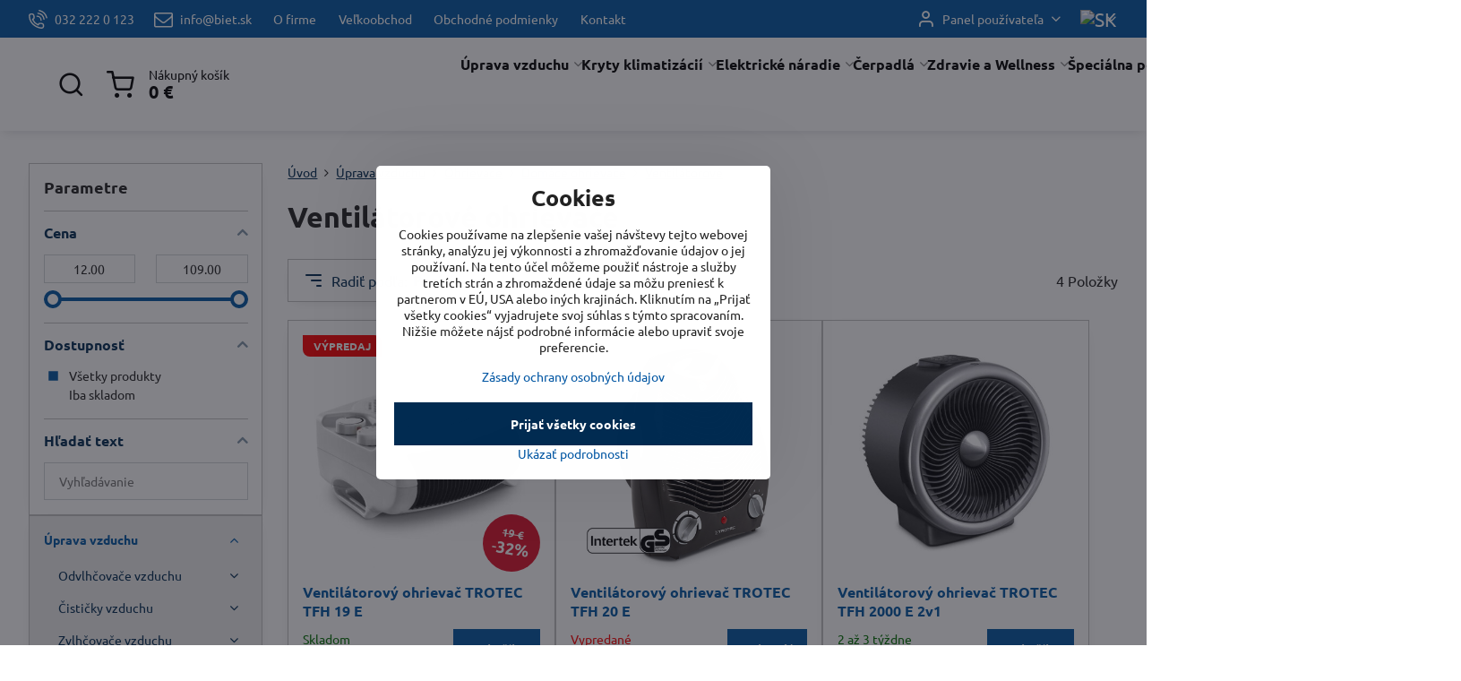

--- FILE ---
content_type: text/html; charset=UTF-8
request_url: https://www.biet.sk/c/uprava-vzduchu/ohrievace/domace/ventilatorove
body_size: 29060
content:

<!DOCTYPE html>
<html  data-lang-code="sk" lang="sk" class="no-js s1-hasHeader2 s1-hasFixedMenu" data-lssid="00113b808f73">
    <head>
        <meta charset="utf-8">
        		<title>Ventilátorové</title>
        		<meta name="viewport" content="width=device-width, initial-scale=1" />
		         
<script data-privacy-group="script">
var FloxSettings = {
'cartItems': {},'cartProducts': {},'cartType': "slider",'loginType': "slider",'regformType': "slider",'langVer': "" 
}; 
 
</script>
<script data-privacy-group="script">
FloxSettings.img_size = { 'min': "50x50",'small': "120x120",'medium': "440x440",'large': "800x800",'max': "1600x1600",'product_antn': "440x440",'product_detail': "800x800" };
</script>
    <template id="privacy_iframe_info">
    <div class="floxIframeBlockedInfo" data-func-text="Funkčné" data-analytic-text="Analytické" data-ad-text="Marketingové" data-nosnippet="1">
    <div class="floxIframeBlockedInfo__common">
        <div class="likeH3">Externý obsah je blokovaný Voľbami súkromia</div>
        <p>Prajete si načítať externý obsah?</p>
    </div>
    <div class="floxIframeBlockedInfo__youtube">
        <div class="likeH3">Videá Youtube sú blokované Voľbami súkromia</div>
        <p>Prajete si načítať Youtube video?</p>
    </div>
    <div class="floxIframeBlockedInfo__buttons">
        <button class="button floxIframeBlockedInfo__once">Povoliť tentokrát</button>
        <button class="button floxIframeBlockedInfo__always" >Povoliť a zapamätať - súhlas s druhom cookie: </button>
    </div>
    <a class="floxIframeBlockedLink__common" href=""><i class="fa fa-external-link"></i> Otvoriť obsah v novom okne</a>
    <a class="floxIframeBlockedLink__youtube" href=""><i class="fa fa-external-link"></i> Otvoriť video v novom okne</a>
</div>
</template>
<script type="text/javascript" data-privacy-group="script">
FloxSettings.options={},FloxSettings.options.MANDATORY=1,FloxSettings.options.FUNC=2,FloxSettings.options.ANALYTIC=4,FloxSettings.options.AD=8;
FloxSettings.options.fullConsent=15;FloxSettings.options.maxConsent=15;FloxSettings.options.consent=0,localStorage.getItem("floxConsent")&&(FloxSettings.options.consent=parseInt(localStorage.getItem("floxConsent")));FloxSettings.options.sync=1;FloxSettings.google_consent2_options={},FloxSettings.google_consent2_options.AD_DATA=1,FloxSettings.google_consent2_options.AD_PERSON=2;FloxSettings.google_consent2_options.consent=-1,localStorage.getItem("floxGoogleConsent2")&&(FloxSettings.google_consent2_options.consent=parseInt(localStorage.getItem("floxGoogleConsent2")));const privacyIsYoutubeUrl=function(e){return e.includes("youtube.com/embed")||e.includes("youtube-nocookie.com/embed")},privacyIsGMapsUrl=function(e){return e.includes("google.com/maps/embed")||/maps\.google\.[a-z]{2,3}\/maps/i.test(e)},privacyGetPrivacyGroup=function(e){var t="";if(e.getAttribute("data-privacy-group")?t=e.getAttribute("data-privacy-group"):e.closest("*[data-privacy-group]")&&(t=e.closest("*[data-privacy-group]").getAttribute("data-privacy-group")),"IFRAME"===e.tagName){let r=e.src||"";privacyIsYoutubeUrl(r)&&(e.setAttribute("data-privacy-group","func"),t="func"),privacyIsGMapsUrl(r)&&(e.setAttribute("data-privacy-group","func"),t="func")}return"regular"===t&&(t="script"),t},privacyBlockScriptNode=function(e){e.type="javascript/blocked";let t=function(r){"javascript/blocked"===e.getAttribute("type")&&r.preventDefault(),e.removeEventListener("beforescriptexecute",t)};e.addEventListener("beforescriptexecute",t)},privacyHandleScriptTag=function(e){let t=privacyGetPrivacyGroup(e);if(t){if("script"===t)return;"mandatory"===t||"func"===t&&FloxSettings.options.consent&FloxSettings.options.FUNC||"analytic"===t&&FloxSettings.options.consent&FloxSettings.options.ANALYTIC||"ad"===t&&FloxSettings.options.consent&FloxSettings.options.AD||privacyBlockScriptNode(e)}else FloxSettings.options.allow_unclassified||privacyBlockScriptNode(e)},privacyShowPlaceholder=function(e){let t=privacyGetPrivacyGroup(e);var r=document.querySelector("#privacy_iframe_info").content.cloneNode(!0),i=r.querySelector(".floxIframeBlockedInfo__always");i.textContent=i.textContent+r.firstElementChild.getAttribute("data-"+t+"-text"),r.firstElementChild.setAttribute("data-"+t,"1"),r.firstElementChild.removeAttribute("data-func-text"),r.firstElementChild.removeAttribute("data-analytic-text"),r.firstElementChild.removeAttribute("data-ad-text");let o=e.parentNode.classList.contains("blockYoutube");if(e.style.height){let a=e.style.height,c=e.style.width;e.setAttribute("data-privacy-style-height",a),r.firstElementChild.style.setProperty("--iframe-h",a),r.firstElementChild.style.setProperty("--iframe-w",c),e.style.height="0"}else if(e.getAttribute("height")){let n=e.getAttribute("height").replace("px",""),l=e.getAttribute("width").replace("px","");e.setAttribute("data-privacy-height",n),n.includes("%")?r.firstElementChild.style.setProperty("--iframe-h",n):r.firstElementChild.style.setProperty("--iframe-h",n+"px"),l.includes("%")?r.firstElementChild.style.setProperty("--iframe-w",l):r.firstElementChild.style.setProperty("--iframe-w",l+"px"),e.setAttribute("height",0)}else if(o&&e.parentNode.style.maxHeight){let s=e.parentNode.style.maxHeight,p=e.parentNode.style.maxWidth;r.firstElementChild.style.setProperty("--iframe-h",s),r.firstElementChild.style.setProperty("--iframe-w",p)}let u=e.getAttribute("data-privacy-src")||"";privacyIsYoutubeUrl(u)?(r.querySelector(".floxIframeBlockedInfo__common").remove(),r.querySelector(".floxIframeBlockedLink__common").remove(),r.querySelector(".floxIframeBlockedLink__youtube").setAttribute("href",u.replace("/embed/","/watch?v="))):u?(r.querySelector(".floxIframeBlockedInfo__youtube").remove(),r.querySelector(".floxIframeBlockedLink__youtube").remove(),r.querySelector(".floxIframeBlockedLink__common").setAttribute("href",u)):(r.querySelector(".floxIframeBlockedInfo__once").remove(),r.querySelector(".floxIframeBlockedInfo__youtube").remove(),r.querySelector(".floxIframeBlockedLink__youtube").remove(),r.querySelector(".floxIframeBlockedLink__common").remove(),r.querySelector(".floxIframeBlockedInfo__always").classList.add("floxIframeBlockedInfo__always--reload")),e.parentNode.insertBefore(r,e.nextSibling),o&&e.parentNode.classList.add("blockYoutube--blocked")},privacyHidePlaceholderIframe=function(e){var t=e.nextElementSibling;if(t&&t.classList.contains("floxIframeBlockedInfo")){let r=e.parentNode.classList.contains("blockYoutube");r&&e.parentNode.classList.remove("blockYoutube--blocked"),e.getAttribute("data-privacy-style-height")?e.style.height=e.getAttribute("data-privacy-style-height"):e.getAttribute("data-privacy-height")?e.setAttribute("height",e.getAttribute("data-privacy-height")):e.classList.contains("invisible")&&e.classList.remove("invisible"),t.remove()}},privacyBlockIframeNode=function(e){var t=e.src||"";""===t&&e.getAttribute("data-src")&&(t=e.getAttribute("data-src")),e.setAttribute("data-privacy-src",t),e.removeAttribute("src"),!e.classList.contains("floxNoPrivacyPlaceholder")&&(!e.style.width||parseInt(e.style.width)>200)&&(!e.getAttribute("width")||parseInt(e.getAttribute("width"))>200)&&(!e.style.height||parseInt(e.style.height)>200)&&(!e.getAttribute("height")||parseInt(e.getAttribute("height"))>200)&&(!e.style.display||"none"!==e.style.display)&&(!e.style.visibility||"hidden"!==e.style.visibility)&&privacyShowPlaceholder(e)},privacyHandleIframeTag=function(e){let t=privacyGetPrivacyGroup(e);if(t){if("script"===t||"mandatory"===t)return;if("func"===t&&FloxSettings.options.consent&FloxSettings.options.FUNC)return;if("analytic"===t&&FloxSettings.options.consent&FloxSettings.options.ANALYTIC||"ad"===t&&FloxSettings.options.consent&FloxSettings.options.AD)return;privacyBlockIframeNode(e)}else{if(FloxSettings.options.allow_unclassified)return;privacyBlockIframeNode(e)}},privacyHandleYoutubeGalleryItem=function(e){if(!(FloxSettings.options.consent&FloxSettings.options.FUNC)){var t=e.closest(".gallery").getAttribute("data-preview-height"),r=e.getElementsByTagName("img")[0],i=r.getAttribute("src").replace(t+"/"+t,"800/800");r.classList.contains("flox-lazy-load")&&(i=r.getAttribute("data-src").replace(t+"/"+t,"800/800")),e.setAttribute("data-href",e.getAttribute("href")),e.setAttribute("href",i),e.classList.replace("ytb","ytbNoConsent")}},privacyBlockPrivacyElementNode=function(e){e.classList.contains("floxPrivacyPlaceholder")?(privacyShowPlaceholder(e),e.classList.add("invisible")):e.style.display="none"},privacyHandlePrivacyElementNodes=function(e){let t=privacyGetPrivacyGroup(e);if(t){if("script"===t||"mandatory"===t)return;if("func"===t&&FloxSettings.options.consent&FloxSettings.options.FUNC)return;if("analytic"===t&&FloxSettings.options.consent&FloxSettings.options.ANALYTIC||"ad"===t&&FloxSettings.options.consent&FloxSettings.options.AD)return;privacyBlockPrivacyElementNode(e)}else{if(FloxSettings.options.allow_unclassified)return;privacyBlockPrivacyElementNode(e)}};function privacyLoadScriptAgain(e){var t=document.getElementsByTagName("head")[0],r=document.createElement("script");r.src=e.getAttribute("src"),t.appendChild(r),e.parentElement.removeChild(e)}function privacyExecuteScriptAgain(e){var t=document.getElementsByTagName("head")[0],r=document.createElement("script");r.textContent=e.textContent,t.appendChild(r),e.parentElement.removeChild(e)}function privacyEnableScripts(){document.querySelectorAll('script[type="javascript/blocked"]').forEach(e=>{let t=privacyGetPrivacyGroup(e);(FloxSettings.options.consent&FloxSettings.options.ANALYTIC&&t.includes("analytic")||FloxSettings.options.consent&FloxSettings.options.AD&&t.includes("ad")||FloxSettings.options.consent&FloxSettings.options.FUNC&&t.includes("func"))&&(e.getAttribute("src")?privacyLoadScriptAgain(e):privacyExecuteScriptAgain(e))})}function privacyEnableIframes(){document.querySelectorAll("iframe[data-privacy-src]").forEach(e=>{let t=privacyGetPrivacyGroup(e);if(!(FloxSettings.options.consent&FloxSettings.options.ANALYTIC&&t.includes("analytic")||FloxSettings.options.consent&FloxSettings.options.AD&&t.includes("ad")||FloxSettings.options.consent&FloxSettings.options.FUNC&&t.includes("func")))return;privacyHidePlaceholderIframe(e);let r=e.getAttribute("data-privacy-src");e.setAttribute("src",r),e.removeAttribute("data-privacy-src")})}function privacyEnableYoutubeGalleryItems(){FloxSettings.options.consent&FloxSettings.options.FUNC&&(document.querySelectorAll(".ytbNoConsent").forEach(e=>{e.setAttribute("href",e.getAttribute("data-href")),e.classList.replace("ytbNoConsent","ytb")}),"function"==typeof initGalleryPlugin&&initGalleryPlugin())}function privacyEnableBlockedContent(e,t){document.querySelectorAll(".floxCaptchaCont").length&&(e&FloxSettings.options.FUNC)!=(t&FloxSettings.options.FUNC)?window.location.reload():(privacyEnableScripts(),privacyEnableIframes(),privacyEnableYoutubeGalleryItems(),"function"==typeof FloxSettings.privacyEnableScriptsCustom&&FloxSettings.privacyEnableScriptsCustom())}
function privacyUpdateConsent(){ FloxSettings.ga4&&"function"==typeof gtag&&gtag("consent","update",{ad_storage:FloxSettings.options.consent&FloxSettings.options.AD?"granted":"denied",analytics_storage:FloxSettings.options.consent&FloxSettings.options.ANALYTIC?"granted":"denied",functionality_storage:FloxSettings.options.consent&FloxSettings.options.FUNC?"granted":"denied",personalization_storage:FloxSettings.options.consent&FloxSettings.options.FUNC?"granted":"denied",security_storage:FloxSettings.options.consent&FloxSettings.options.FUNC?"granted":"denied",ad_user_data:FloxSettings.google_consent2_options.consent>-1&&FloxSettings.google_consent2_options.consent&FloxSettings.google_consent2_options.AD_DATA?"granted":"denied",ad_personalization:FloxSettings.google_consent2_options.consent>-1&&FloxSettings.google_consent2_options.consent&FloxSettings.google_consent2_options.AD_PERSON?"granted":"denied"});FloxSettings.gtm&&(gtag("consent","update",{ad_storage:FloxSettings.options.consent&FloxSettings.options.AD?"granted":"denied",analytics_storage:FloxSettings.options.consent&FloxSettings.options.ANALYTIC?"granted":"denied",functionality_storage:FloxSettings.options.consent&FloxSettings.options.FUNC?"granted":"denied",personalization_storage:FloxSettings.options.consent&FloxSettings.options.FUNC?"granted":"denied",security_storage:FloxSettings.options.consent&FloxSettings.options.FUNC?"granted":"denied",ad_user_data:FloxSettings.google_consent2_options.consent>-1&&FloxSettings.google_consent2_options.consent&FloxSettings.google_consent2_options.AD_DATA?"granted":"denied",ad_personalization:FloxSettings.google_consent2_options.consent>-1&&FloxSettings.google_consent2_options.consent&FloxSettings.google_consent2_options.AD_PERSON?"granted":"denied"}),dataLayer.push({cookie_consent:{marketing:FloxSettings.options.consent&FloxSettings.options.AD?"granted":"denied",analytics:FloxSettings.options.consent&FloxSettings.options.ANALYTIC?"granted":"denied"},event:"cookie_consent"}));if(FloxSettings.sklik&&FloxSettings.sklik.active){var e={rtgId:FloxSettings.sklik.seznam_retargeting_id,consent:FloxSettings.options.consent&&FloxSettings.options.consent&FloxSettings.options.ANALYTIC?1:0};"category"===FloxSettings.sklik.pageType?(e.category=FloxSettings.sklik.category,e.pageType=FloxSettings.sklik.pageType):"offerdetail"===FloxSettings.sklik.pagetype&&(e.itemId=FloxSettings.sklik.itemId,e.pageType=FloxSettings.sklik.pageType),window.rc&&window.rc.retargetingHit&&window.rc.retargetingHit(e)}"function"==typeof loadCartFromLS&&"function"==typeof saveCartToLS&&(loadCartFromLS(),saveCartToLS());}
const observer=new MutationObserver(e=>{e.forEach(({addedNodes:e})=>{e.forEach(e=>{if(FloxSettings.options.consent!==FloxSettings.options.maxConsent){if(1===e.nodeType&&"SCRIPT"===e.tagName)return privacyHandleScriptTag(e);if(1===e.nodeType&&"IFRAME"===e.tagName)return privacyHandleIframeTag(e);if(1===e.nodeType&&"A"===e.tagName&&e.classList.contains("ytb"))return privacyHandleYoutubeGalleryItem(e);if(1===e.nodeType&&"SCRIPT"!==e.tagName&&"IFRAME"!==e.tagName&&e.classList.contains("floxPrivacyElement"))return privacyHandlePrivacyElementNodes(e)}1===e.nodeType&&(e.classList.contains("mainPrivacyModal")||e.classList.contains("mainPrivacyBar"))&&(FloxSettings.options.consent>0&&!FloxSettings.options.forceShow&&-1!==FloxSettings.google_consent2_options.consent?e.style.display="none":FloxSettings.options.consent>0&&-1===FloxSettings.google_consent2_options.consent?e.classList.add("hideBWConsentOptions"):-1!==FloxSettings.google_consent2_options.consent&&e.classList.add("hideGC2ConsentOptions"))})})});observer.observe(document.documentElement,{childList:!0,subtree:!0}),document.addEventListener("DOMContentLoaded",function(){observer.disconnect()});const createElementBackup=document.createElement;document.createElement=function(...e){if("script"!==e[0].toLowerCase())return createElementBackup.bind(document)(...e);let n=createElementBackup.bind(document)(...e);return n.setAttribute("data-privacy-group","script"),n};
</script>

<meta name="referrer" content="no-referrer-when-downgrade">


<link rel="canonical" href="https://www.biet.sk/c/uprava-vzduchu/ohrievace/domace/ventilatorove">
    
<link rel="alternate" hreflang="sk" href="https://www.biet.sk/c/uprava-vzduchu/ohrievace/domace/ventilatorove">
<link rel="alternate" hreflang="cs" href="https://www.biet.cz/c/uprava-vzduchu/ohrivace/domaci/ventilatorove">

<meta property="og:title" content="Ventilátorové">

<meta property="og:url" content="https://www.biet.sk/c/uprava-vzduchu/ohrievace/domace/ventilatorove">
<meta property="og:description" content="">

<meta name="twitter:card" content="summary_large_image">
<meta name="twitter:title" content="Ventilátorové">
<meta name="twitter:description" content="">

    <meta property="og:locale" content="sk_SK">

    <meta property="og:type" content="website">
                                
        <meta property="og:image" content="https://www.biet.sk/resize/e/1200/630/files/sk/ohrievac/trotec/tfh-22-e/trotec-tfh-22-e.png"> 
        <meta name="twitter:image" content="https://www.biet.sk/resize/e/1200/630/files/sk/ohrievac/trotec/tfh-22-e/trotec-tfh-22-e.png">        
        <link href="https://www.biet.sk/resize/e/440/440/files/sk/ohrievac/trotec/tfh-22-e/trotec-tfh-22-e.png" rel="previewimage">  
    <script data-privacy-group="script" type="application/ld+json">
{
    "@context": "https://schema.org",
    "@type": "WebPage",
    "name": "Ventilátorové",
    "description": "",
    "image": "https://www.biet.sk/resize/e/440/440/files/sk/ohrievac/trotec/tfh-22-e/trotec-tfh-22-e.png"}
</script>
<link rel="alternate" type="application/rss+xml" title="RSS feed pre www.biet.sk" href="/e/rss/news">

<link rel="dns-prefetch" href="https://www.biznisweb.sk">
<link rel="preconnect" href="https://www.biznisweb.sk/" crossorigin>
<style type="text/css">
    

@font-face {
  font-family: 'Ubuntu';
  font-style: normal;
  font-display: swap;
  font-weight: 400;
  src: local(''),
       url('https://www.biznisweb.sk/templates/bw-fonts/ubuntu-v20-latin-ext_latin-regular.woff2') format('woff2'),
       url('https://www.biznisweb.sk/templates/bw-fonts/ubuntu-v20-latin-ext_latin-regular.woff') format('woff');
}


@font-face {
  font-family: 'Ubuntu';
  font-style: normal;
  font-display: swap;
  font-weight: 700;
  src: local(''),
       url('https://www.biznisweb.sk/templates/bw-fonts/ubuntu-v20-latin-ext_latin-700.woff2') format('woff2'),
       url('https://www.biznisweb.sk/templates/bw-fonts/ubuntu-v20-latin-ext_latin-700.woff') format('woff');
}
</style>

<link rel="preload" href="/erp-templates/skins/flat/universal/fonts/fontawesome-webfont.woff2" as="font" type="font/woff2" crossorigin>
<link href="/erp-templates/260119150449/universal.css" rel="stylesheet" type="text/css" media="all">  



    				
  
<script data-privacy-group="regular">
    window.dataLayer = window.dataLayer || [];
    function gtag(){ dataLayer.push(arguments); }
    if(FloxSettings.options) {
        if(FloxSettings.options.consent) {
          gtag('consent', 'default', {
              'ad_storage': (FloxSettings.options.consent & FloxSettings.options.AD)?'granted':'denied',
              'analytics_storage': (FloxSettings.options.consent & FloxSettings.options.ANALYTIC)?'granted':'denied',
              'functionality_storage': (FloxSettings.options.consent & FloxSettings.options.FUNC)?'granted':'denied',
              'personalization_storage': (FloxSettings.options.consent & FloxSettings.options.FUNC)?'granted':'denied',
              'security_storage': (FloxSettings.options.consent & FloxSettings.options.FUNC)?'granted':'denied',
              'ad_user_data': ((FloxSettings.google_consent2_options.consent > -1) && FloxSettings.google_consent2_options.consent & FloxSettings.google_consent2_options.AD_DATA)?'granted':'denied',
              'ad_personalization': ((FloxSettings.google_consent2_options.consent > -1) && FloxSettings.google_consent2_options.consent & FloxSettings.google_consent2_options.AD_PERSON)?'granted':'denied'              
          });
          dataLayer.push({ 'cookie_consent': {
            'marketing': (FloxSettings.options.consent & FloxSettings.options.AD)?'granted':'denied',
            'analytics': (FloxSettings.options.consent & FloxSettings.options.ANALYTIC)?'granted':'denied'
          } });
        } else {
          gtag('consent', 'default', {
              'ad_storage': 'denied',
              'analytics_storage': 'denied',
              'functionality_storage': 'denied',
              'personalization_storage': 'denied',
              'security_storage': 'denied',
              'ad_user_data': 'denied',
              'ad_personalization': 'denied'
          });      
          dataLayer.push({ 'cookie_consent': {
            'marketing': 'denied',
            'analytics': 'denied'
            } 
          });    
        }    
    }
    
    dataLayer.push({
        'pageType' : 'category',
        'value': '0',
        'currency': 'EUR',
        'contentIds': []
            });
 
    FloxSettings.currency = 'EUR';
    FloxSettings.gtm = { 'init': true, 'container_id': 'GTM-KHM5QHP', 'page_type': 'category' };
    </script>

    <!-- Google Tag Manager HEAD -->
<script data-privacy-group="regular">(function(w,d,s,l,i){w[l]=w[l]||[];w[l].push({'gtm.start':
new Date().getTime(),event:'gtm.js'});var f=d.getElementsByTagName(s)[0],
j=d.createElement(s),dl=l!='dataLayer'?'&l='+l:'';j.async=true;j.src=
'//www.googletagmanager.com/gtm.js?id='+i+dl;f.parentNode.insertBefore(j,f);
})(window,document,'script','dataLayer','GTM-KHM5QHP');</script>
 
<script data-privacy-group="mandatory">
    FloxSettings.trackerData = {
                    'cartIds': []
            };
    </script>    <!-- Global site tag (gtag.js) - Google Analytics -->
    <script async src="https://www.googletagmanager.com/gtag/js?id=G-KX707KF2DS" data-privacy-group="regular"></script>    
    <script data-privacy-group="regular">
        window.dataLayer = window.dataLayer || [];
        function gtag(){ dataLayer.push(arguments); }
        if(FloxSettings.options) {
          if(FloxSettings.options.consent) {
            gtag('consent', 'default', {
              'ad_storage': (FloxSettings.options.consent & FloxSettings.options.AD)?'granted':'denied',
              'analytics_storage': (FloxSettings.options.consent & FloxSettings.options.ANALYTIC)?'granted':'denied',
              'functionality_storage': (FloxSettings.options.consent & FloxSettings.options.FUNC)?'granted':'denied',
              'personalization_storage': (FloxSettings.options.consent & FloxSettings.options.FUNC)?'granted':'denied',
              'security_storage': (FloxSettings.options.consent & FloxSettings.options.FUNC)?'granted':'denied',
              'ad_user_data': ((FloxSettings.google_consent2_options.consent > -1) && FloxSettings.google_consent2_options.consent & FloxSettings.google_consent2_options.AD_DATA)?'granted':'denied',
              'ad_personalization': ((FloxSettings.google_consent2_options.consent > -1) && FloxSettings.google_consent2_options.consent & FloxSettings.google_consent2_options.AD_PERSON)?'granted':'denied',
              'wait_for_update': 500
            });  
          } else {
            gtag('consent', 'default', {
              'ad_storage': 'denied',
              'analytics_storage': 'denied',
              'functionality_storage': 'denied',
              'personalization_storage': 'denied',
              'security_storage': 'denied',
              'ad_user_data': 'denied',
              'ad_personalization': 'denied',
              'wait_for_update': 500
            });  
          }
        }
        gtag('js', new Date());
     
        gtag('set', { 'currency': 'EUR' }); 
      
    

    FloxSettings.ga4 = 1;
    FloxSettings.gtagID = 'G-KX707KF2DS';
    gtag('config', 'G-KX707KF2DS',{  'groups': 'ga4' });   

  
    </script>   
 
    <link rel="shortcut icon" href="/files/logo/biet-ikona-fav.png">
    <link rel="icon" href="/files/logo/biet-ikona-fav.png?refresh" type="image/x-icon">

		<script data-privacy-group="script">
			FloxSettings.cartType = "same_page";
			FloxSettings.loginType = "custom";
			FloxSettings.regformType = "custom";
		</script>
												<style>
			:root {
				--s1-accentTransparent: #0056A317;
				--s1-accentComplement: #fff;
				--s1-maccentComplement: #fff;
				--s1-menuBgComplementTransparent: #000b;
				--s1-menuBgComplementTransparent2: #0002;
				--s1-menuBgComplement: #000;
				--s1-accentDark: #002b51;
			}
		</style>

		</head>
<body class="s1-pt-category  pm-pageWider">
    <!-- Facebook Pixel Code -->
<script type="text/javascript" data-privacy-group="ad">
!function(f,b,e,v,n,t,s){
    if(f.fbq)return;n=f.fbq=function(){
        n.callMethod? n.callMethod.apply(n,arguments):n.queue.push(arguments)
    };
    if(!f._fbq)f._fbq=n;
    n.push=n;n.loaded=!0;n.version='2.0';n.queue=[];t=b.createElement(e);t.async=!0;
    t.src=v;s=b.getElementsByTagName(e)[0];s.parentNode.insertBefore(t,s)
}
(window,document,'script','//connect.facebook.net/en_US/fbevents.js');

    var time = Date.now(),
        eventTime = Math.floor(time / 1000),
        eventId = "PW" + time;   

    fbq('init', '1153858748779855');        
    //console.log('special FB init')
    fbq('track', 'PageView', { }, { 'eventID': eventId });
    FloxSettings.fb_conv = [];
 
    
    function getCookie(name) {
      var value = '; '+document.cookie;
      var parts = value.split('; '+name+'=');
      if (parts.length === 2) return parts.pop().split(';').shift();
      else return null;
    }    
    
    FloxSettings.fb_conv.push({ 
        "event_name": "PageView",
        "event_time": eventTime,
        "event_id": eventId, 
        "event_source_url": window.location.href,
        "action_source": "website",
        "user_data": {
            "fbp": getCookie('_fbp')
        }
    });
    
        
 FloxSettings.currency = 'EUR';FloxSettings.fbremarket = { 'init': true, 'apikey': '1153858748779855' };        
</script>
<!-- End Facebook Pixel Code -->

    <noscript class="noprint">
        <div id="noscript">
            Javascript není prohlížečem podporován nebo je vypnutý. Pro zobrazení stránky tak, jak byla zamýšlena, použijte prohlížeč s podporou JavaScript.
            <br>Pomoc: <a href="https://www.enable-javascript.com/" target="_blank">Enable-Javascript.com</a>.
        </div>
    </noscript>
    
    <div class="oCont remodal-bg">
																								
						

	
	<section class="s1-headerTop s1-headerTop-style2 noprint">
		<div class="s1-cont flex ai-c">
							<div class="s1-headerTop-left">
					                        <div id="box-id-top_header_left" class="pagebox">
                                                        	<nav class="s1-topNav">
		<ul class="s1-topNav-items">
																				<li class="s1-topNav-item ">
						<a class="s1-topNav-link " href="tel:+421322220123" >
															    <i class="navIcon navIconBWSet imgIcon50"><svg xmlns="http://www.w3.org/2000/svg" width="32.363" height="32.696" viewBox="0 0 32.363 32.696" fill="currentColor">
    <path d="M50.089,33.454a1.089,1.089,0,0,1-1.057-.818A16.444,16.444,0,0,0,36.816,20.8a1.085,1.085,0,1,1,.485-2.116A18.64,18.64,0,0,1,51.148,32.1a1.085,1.085,0,0,1-.789,1.319A1.146,1.146,0,0,1,50.089,33.454Z" transform="translate(-18.819 -18.652)"/>
    <path d="M45.271,36.015a1.091,1.091,0,0,1-1.08-.933,11.093,11.093,0,0,0-9.62-9.407,1.085,1.085,0,1,1,.271-2.153A13.276,13.276,0,0,1,46.353,34.778,1.086,1.086,0,0,1,45.425,36,1.151,1.151,0,0,1,45.271,36.015Z" transform="translate(-18.819 -18.652)"/>
    <path d="M40.16,37.721a1.088,1.088,0,0,1-1.091-1.085,5.871,5.871,0,0,0-5.884-5.846,1.085,1.085,0,1,1,0-2.17,8.051,8.051,0,0,1,8.067,8.016A1.089,1.089,0,0,1,40.16,37.721Z" transform="translate(-18.819 -18.652)"/>
    <path d="M40.781,51.348l-.179,0c-6.259-.15-21.417-6.59-21.781-21.646a4.416,4.416,0,0,1,4.195-4.873l1.667-.04c1.493-.022,4.368,1.1,4.478,5.638.1,4.086-1.181,4.893-1.953,5.009a1.073,1.073,0,0,1-.138.013l-.32.007a16.914,16.914,0,0,0,8.062,8.011l.007-.317a1.285,1.285,0,0,1,.012-.138c.118-.767.929-2.037,5.042-1.941,4.569.11,5.709,2.959,5.672,4.451l-.04,1.657a4.594,4.594,0,0,1-.661,2.126A4.425,4.425,0,0,1,40.781,51.348ZM24.763,26.956h-.027L23.069,27c-.491.022-2.123.281-2.066,2.651.352,14.5,15.42,19.427,19.652,19.528,2.388.091,2.645-1.564,2.668-2.063l.04-1.646c.018-.74-.7-2.161-3.542-2.229a6.37,6.37,0,0,0-2.828.344l-.005.2a1.988,1.988,0,0,1-.9,1.613,2.014,2.014,0,0,1-1.841.184,18.874,18.874,0,0,1-9.628-9.568,1.973,1.973,0,0,1,.186-1.828,2.006,2.006,0,0,1,1.622-.9l.2,0a6.306,6.306,0,0,0,.346-2.809C26.911,27.686,25.516,26.956,24.763,26.956Zm10.3,16.612h0Z" transform="translate(-18.819 -18.652)"/>
</svg>
</i>

														<span class="s1-topNav-linkText">032 222 0 123</span>
						</a>
					</li>
																								<li class="s1-topNav-item ">
						<a class="s1-topNav-link " href="mailto:info@biet.sk" >
															        
    <i class="navIcon fa fa-envelope-o fa-fw imgIcon50"></i>
    
														<span class="s1-topNav-linkText">info@biet.sk</span>
						</a>
					</li>
																								<li class="s1-topNav-item ">
						<a class="s1-topNav-link " href="/o-firme" >
														<span class="s1-topNav-linkText">O firme</span>
						</a>
					</li>
																								<li class="s1-topNav-item ">
						<a class="s1-topNav-link " href="/velkoobchod" >
														<span class="s1-topNav-linkText">Veľkoobchod</span>
						</a>
					</li>
																								<li class="s1-topNav-item ">
						<a class="s1-topNav-link " href="/obchodne-podmienky" >
														<span class="s1-topNav-linkText">Obchodné podmienky</span>
						</a>
					</li>
																																							<li class="s1-topNav-item ">
						<a class="s1-topNav-link " href="/kontakt" >
														<span class="s1-topNav-linkText">Kontakt</span>
						</a>
					</li>
									</ul>
	</nav>

                             
            </div> 
    
				</div>
										<div class="s1-headerTop-right flex ml-a">
											<div class="s1-dropDown s1-loginDropdown">
	<a href="/e/login" class="s1-dropDown-toggler">
		<i class="s1-icon s1-icon-user s1-dropDown-icon" aria-hidden="true"></i>
		<span class="s1-dropDown-title">Panel používateľa</span>
		<i class="fa fa-angle-down s1-dropDown-arrow"></i>
	</a>
	<ul class="s1-dropDown-items">
				<li class="s1-dropDown-item">
			<a class="s1-dropDown-link" href="/e/login" data-remodal-target="s1-acc">
				<i class="s1-icon s1-icon-log-in s1-dropDown-icon"></i>
				<span class="s1-dropDown-title">Prihlásiť sa</span>
			</a>
		</li>
						<li class="s1-dropDown-item">
			<a class="s1-dropDown-link" href="/e/account/register">
				<i class="s1-icon s1-icon-user-plus s1-dropDown-icon"></i>
				<span class="s1-dropDown-title">Registrácia</span>
			</a>
		</li>
    		</ul>
</div>

																	<div class="s1-flags s1-dropDown">
		<button class="s1-flags-currentLang s1-dropDown-toggler">
			<img class="s1-flag-img s1-dropDown-img" src="/erp/images/flags/flat/24/SK.png" alt="SK">
			<i class="fa fa-angle-down s1-dropDown-arrow"></i>
		</button>
		<ul class="s1-flags-dropDown s1-dropDown-items">
							        									<li class="s1-dropDown-item">
					<a class="s1-flags-lang s1-dropDown-link flag-cz" href="https://www.biet.cz/c/uprava-vzduchu/ohrivace/domaci/ventilatorove">
						<img class="s1-flag-img s1-dropDown-img" src="/erp/images/flags/flat/24/CZ.png" alt="CZ">
													<span class="s1-flag-title s1-dropDown-title">Czech</span>
											</a>
				</li>
				        									<li class="s1-dropDown-item">
					<a class="s1-flags-lang s1-dropDown-link flag-hu" href="https://www.biet.hu">
						<img class="s1-flag-img s1-dropDown-img" src="/erp/images/flags/flat/24/HU.png" alt="HU">
													<span class="s1-flag-title s1-dropDown-title">Hungarian</span>
											</a>
				</li>
				        			</ul>
	</div>

									</div>
					</div>
	</section>
<header class="s1-header s1-header-style2 s1-header-color2 noprint">
	<section class="s1-header-cont s1-cont flex">
		<div class="s1-header-logo">
							<a class="s1-imglogo" href="/"><img src="/files/design/logo.png" alt="Logo"></a>
					</div>
		<div class="s1-header-actions flex">
						<div class="s1-header-search">
				<!-- search activator -->
				<div class="s1-header-action ">
					<a href="/e/search" title="Hľadať" class="s1-header-actionLink s1-searchActivatorJS"><i class="s1-icon s1-icon-search"></i></a>
				</div>
					<form action="/e/search" method="get" class="siteSearchForm s1-topSearch-form">
		<div class="siteSearchCont s1-topSearch">
			<label class="s1-siteSearch-label flex">
				<i class="s1-icon s1-icon-search rm-hide"></i>
				<input data-pages="Stránky" data-products="Produkty" data-categories="Kategórie" data-news="Novinky" data-brands="Výrobca" class="siteSearchInput" id="s1-small-search" placeholder="Vyhľadávanie" name="word" type="text" value="">
				<button class="button" type="submit">Hľadať</button>
			</label>
		</div>
	</form>

			</div>
			
												<!-- cart -->
			<div class="s1-headerCart-outer">
				            
    		<div class="s1-header-action s1-headerCart">
			<a class="s1-header-actionLink smallCart" href="/e/cart/index" title="Nákupný košík">
				<i class="s1-icon s1-icon-shopping-cart"></i>
				<span class="smallCartItems buttonCartInvisible invisible">0</span>
				<div class="s1-scText rl-hide">
					<span class="s1-scTitle">Nákupný košík</span>
					<span class="smallCartTotal smallCartPrice" data-pieces="0">0 €</span>
				</div>
			</a>
			<div id="s1-customSmallCartCont" class="s1-smallCart-wrapper"></div>
		</div>
    
			</div>
			<!-- menu -->
						<div class="s1-header-action l-hide">
				<button aria-label="Menu" class="s1-header-actionLink s1-menuActivatorJS"><i class="s1-icon s1-icon-menu"></i></button>
			</div>
					</div>
	</section>
		<div class="s1-menu-section ">
					<div class="s1-menu-overlay s1-menuActivatorJS l-hide"></div>
			<div class="s1-menu-wrapper">
				<div class="s1-menu-header l-hide">
					Menu
					<span class="s1-menuClose s1-menuActivatorJS">✕</span>
				</div>
				<div class="s1-menu-cont s1-cont">
											                        <div id="box-id-flox_main_menu" class="pagebox">
                                                        																																<nav class="s1-menu s1-menu-center ">
						<ul class="s1-menu-items">
														
																																																																																																															
											<li class="s1-menu-item  hasSubmenu s1-sub-group s1-sub-group-inlineLinks submenuVisible">
							<a class="s1-menu-link select" href="/c/uprava-vzduchu">
																<span>Úprava vzduchu</span>
								<i class="s1-menuChevron fa fa-angle-right"></i>							</a>
															<ul class="s1-submenu-items level-1">
								<li class="s1-submenu-item level-1 hasIcon hasSubmenu  ">
															<a class="s1-submenu-image rl-hide" href="/c/uprava-vzduchu/odvlhcovace-vzduchu">
						<img class="s1-submenu-img flox-lazy-load" data-src="/resize/e/100/100/files/sk/odvlhcovac-vzduchu/woods/mdk26/woods-mdk26.png" alt="Odvlhčovače vzduchu | biet.sk" loading="lazy">
					</a>
										<a href="/c/uprava-vzduchu/odvlhcovace-vzduchu" class="s1-submenu-link ">
						<span>Odvlhčovače vzduchu</span>
						<i class="s1-menuChevron fa fa-angle-right l-hide"></i>					</a>
																		     
                                        																														<ul class="s1-submenu-items level-2">
								<li class="s1-submenu-item level-2  hasSubmenu  ">
															<a href="/c/uprava-vzduchu/odvlhcovace-vzduchu/domace" class="s1-submenu-link ">
						<span>Domáce odvlhčovače</span>
						<i class="s1-menuChevron fa fa-angle-right l-hide"></i>					</a>
																		     
                                        														<ul class="s1-submenu-items level-3 l-hide">
								<li class="s1-submenu-item level-3    ">
															<a href="/c/uprava-vzduchu/odvlhcovace-vzduchu/domace/kondenzacne" class="s1-submenu-link ">
						<span>Kondenzačné</span>
											</a>
									</li>
								<li class="s1-submenu-item level-3    ">
															<a href="/c/uprava-vzduchu/odvlhcovace-vzduchu/domace/adsorpcne" class="s1-submenu-link ">
						<span>Adsorpčné</span>
											</a>
									</li>
								<li class="s1-submenu-item level-3    ">
															<a href="/c/uprava-vzduchu/odvlhcovace-vzduchu/domace/peltierove" class="s1-submenu-link ">
						<span>Peltierové</span>
											</a>
									</li>
											</ul>
		    
															</li>
								<li class="s1-submenu-item level-2    ">
															<a href="/c/uprava-vzduchu/odvlhcovace-vzduchu/profesionalne" class="s1-submenu-link ">
						<span>Profesionálne odvlhčovače</span>
											</a>
									</li>
								<li class="s1-submenu-item level-2    ">
															<a href="/c/uprava-vzduchu/odvlhcovace-vzduchu/priemyselne" class="s1-submenu-link ">
						<span>Priemyselné odvlhčovače</span>
											</a>
									</li>
								<li class="s1-submenu-item level-2    ">
															<a href="/c/uprava-vzduchu/odvlhcovace-vzduchu/prislusenstvo" class="s1-submenu-link ">
						<span>Príslušenstvo</span>
											</a>
									</li>
											</ul>
		    
															</li>
								<li class="s1-submenu-item level-1 hasIcon hasSubmenu  ">
															<a class="s1-submenu-image rl-hide" href="/c/uprava-vzduchu/cisticky-vzduchu">
						<img class="s1-submenu-img flox-lazy-load" data-src="/resize/e/100/100/files/woods/cisticky/woods-gran900-12021-02-09-15-43-03.jpg" alt="Čističky vzduchu BIET | biet.sk" loading="lazy">
					</a>
										<a href="/c/uprava-vzduchu/cisticky-vzduchu" class="s1-submenu-link ">
						<span>Čističky vzduchu</span>
						<i class="s1-menuChevron fa fa-angle-right l-hide"></i>					</a>
																		     
                                        																														<ul class="s1-submenu-items level-2">
								<li class="s1-submenu-item level-2    ">
															<a href="/c/uprava-vzduchu/cisticky-vzduchu/domace" class="s1-submenu-link ">
						<span>Domáce čističky vzduchu</span>
											</a>
									</li>
								<li class="s1-submenu-item level-2    ">
															<a href="/c/uprava-vzduchu/cisticky-vzduchu/profesionalne" class="s1-submenu-link ">
						<span>Profesionálne čističky vzduchu</span>
											</a>
									</li>
								<li class="s1-submenu-item level-2    ">
															<a href="/c/uprava-vzduchu/cisticky-vzduchu/priemyselne" class="s1-submenu-link ">
						<span>Priemyselné čističky vzduchu</span>
											</a>
									</li>
								<li class="s1-submenu-item level-2    ">
															<a href="/c/uprava-vzduchu/cisticky-vzduchu/prislusenstvo" class="s1-submenu-link ">
						<span>Príslušenstvo</span>
											</a>
									</li>
											</ul>
		    
															</li>
								<li class="s1-submenu-item level-1 hasIcon hasSubmenu  ">
															<a class="s1-submenu-image rl-hide" href="/c/uprava-vzduchu/zvlhcovace-vzduchu">
						<img class="s1-submenu-img flox-lazy-load" data-src="/resize/e/100/100/files/woods/zvlhcovace/whu600/zvlhcovac-vzduchu-woods-whu600-03.jpg" alt="Zvlhčovače vzduchu | zdravý a svieži vzduch doma, v kancelárií | biet.cz" loading="lazy">
					</a>
										<a href="/c/uprava-vzduchu/zvlhcovace-vzduchu" class="s1-submenu-link ">
						<span>Zvlhčovače vzduchu</span>
						<i class="s1-menuChevron fa fa-angle-right l-hide"></i>					</a>
																		     
                                        																														<ul class="s1-submenu-items level-2">
								<li class="s1-submenu-item level-2    ">
															<a href="/c/uprava-vzduchu/zvlhcovace-vzduchu/prislusenstvo" class="s1-submenu-link ">
						<span>Príslušenstvo</span>
											</a>
									</li>
											</ul>
		    
															</li>
								<li class="s1-submenu-item level-1 hasIcon hasSubmenu submenuVisible ">
															<a class="s1-submenu-image rl-hide" href="/c/uprava-vzduchu/ohrievace">
						<img class="s1-submenu-img flox-lazy-load" data-src="/resize/e/100/100/files/sk/ohrievac/trotec/tfc-17-e/trotec-tfc-17-e.jpeg" alt="" loading="lazy">
					</a>
										<a href="/c/uprava-vzduchu/ohrievace" class="s1-submenu-link select">
						<span>Ohrievače</span>
						<i class="s1-menuChevron fa fa-angle-right l-hide"></i>					</a>
																		     
                                        																														<ul class="s1-submenu-items level-2">
								<li class="s1-submenu-item level-2  hasSubmenu submenuVisible ">
															<a href="/c/uprava-vzduchu/ohrievace/domace" class="s1-submenu-link select">
						<span>Domáce ohrievače</span>
						<i class="s1-menuChevron fa fa-angle-right l-hide"></i>					</a>
																		     
                                        														<ul class="s1-submenu-items level-3 l-hide">
								<li class="s1-submenu-item level-3    ">
															<a href="/c/uprava-vzduchu/ohrievace/domace/keramicke" class="s1-submenu-link ">
						<span>Keramické</span>
											</a>
									</li>
								<li class="s1-submenu-item level-3    ">
															<a href="/c/uprava-vzduchu/ohrievace/domace/konvektorove" class="s1-submenu-link ">
						<span>Konvektorové</span>
											</a>
									</li>
								<li class="s1-submenu-item level-3   submenuVisible ">
															<a href="/c/uprava-vzduchu/ohrievace/domace/ventilatorove" class="s1-submenu-link select">
						<span>Ventilátorové</span>
											</a>
									</li>
											</ul>
		    
															</li>
								<li class="s1-submenu-item level-2  hasSubmenu  ">
															<a href="/c/uprava-vzduchu/ohrievace/profesionalne" class="s1-submenu-link ">
						<span>Profesionálne ohrievače</span>
						<i class="s1-menuChevron fa fa-angle-right l-hide"></i>					</a>
																		     
                                        														<ul class="s1-submenu-items level-3 l-hide">
								<li class="s1-submenu-item level-3    ">
															<a href="/c/uprava-vzduchu/ohrievace/profesionalne/elektricke" class="s1-submenu-link ">
						<span>Elektrické ohrievače</span>
											</a>
									</li>
								<li class="s1-submenu-item level-3    ">
															<a href="/c/uprava-vzduchu/ohrievace/profesionalne/keramicke" class="s1-submenu-link ">
						<span>Keramické ohrievače</span>
											</a>
									</li>
											</ul>
		    
															</li>
								<li class="s1-submenu-item level-2    ">
															<a href="/c/uprava-vzduchu/ohrievace/elektricke-krby" class="s1-submenu-link ">
						<span>Elektrické krby</span>
											</a>
									</li>
								<li class="s1-submenu-item level-2    ">
															<a href="/c/uprava-vzduchu/ohrievace/elektricke-infrapanely" class="s1-submenu-link ">
						<span>Elektrické infrapanely</span>
											</a>
									</li>
								<li class="s1-submenu-item level-2    s1-hidden">
															<a href="/c/uprava-vzduchu/ohrievace/prislusenstvo" class="s1-submenu-link ">
						<span>Príslušenstvo</span>
											</a>
									</li>
												<li class="s1-submenu-item level-2 s1-submenu-showmore rl-hide">
					<a class="s1-submenu-link s1-submenu-linkShowmore" href="/c/uprava-vzduchu/ohrievace">Ďalšie kategórie <i class="fa fa-angle-right" aria-hidden="true"></i></a>
				</li>
							</ul>
		    
															</li>
								<li class="s1-submenu-item level-1 hasIcon   ">
															<a class="s1-submenu-image rl-hide" href="/c/uprava-vzduchu/generatory-ozonu">
						<img class="s1-submenu-img flox-lazy-load" data-src="/resize/e/100/100/files/woods/generator-ozonu/woz400/generator-ozonu-woods-airmaster-400.jpg" alt="Generátory ozónu | biet.sk" loading="lazy">
					</a>
										<a href="/c/uprava-vzduchu/generatory-ozonu" class="s1-submenu-link ">
						<span>Generátory ozónu</span>
											</a>
									</li>
								<li class="s1-submenu-item level-1 hasIcon hasSubmenu  ">
															<a class="s1-submenu-image rl-hide" href="/c/uprava-vzduchu/mobilne-klimatizacie">
						<img class="s1-submenu-img flox-lazy-load" data-src="/resize/e/100/100/files/sk/mobilna-klimatizacia/woods-cortina-12k-airswitch/woods-cortina-12k-airswitch.jpg" alt="Mobilné klimatizácie BIET" loading="lazy">
					</a>
										<a href="/c/uprava-vzduchu/mobilne-klimatizacie" class="s1-submenu-link ">
						<span>Mobilné klimatizácie</span>
						<i class="s1-menuChevron fa fa-angle-right l-hide"></i>					</a>
																		     
                                        																														<ul class="s1-submenu-items level-2">
								<li class="s1-submenu-item level-2    ">
															<a href="/c/uprava-vzduchu/mobilne-klimatizacie/ochladzovace-vzduchu" class="s1-submenu-link ">
						<span>Ochladzovače vzduchu</span>
											</a>
									</li>
								<li class="s1-submenu-item level-2    ">
															<a href="/c/uprava-vzduchu/mobilne-klimatizacie/prislusenstvo" class="s1-submenu-link ">
						<span>Príslušenstvo</span>
											</a>
									</li>
								<li class="s1-submenu-item level-2    ">
															<a href="/c/uprava-vzduchu/mobilne-klimatizacie/komercne" class="s1-submenu-link ">
						<span>Komerčné</span>
											</a>
									</li>
											</ul>
		    
															</li>
								<li class="s1-submenu-item level-1 hasIcon   ">
															<a class="s1-submenu-image rl-hide" href="/c/uprava-vzduchu/nastenne-klimatizacie">
						<img class="s1-submenu-img flox-lazy-load" data-src="/resize/e/100/100/files/sk/nastenne-klimatizacie/trotec-pac-w-2650-sh/trotec-pac-w-2650-sh-hlavny.jpg" alt="Monoblokové klimatizácie výhodne" loading="lazy">
					</a>
										<a href="/c/uprava-vzduchu/nastenne-klimatizacie" class="s1-submenu-link ">
						<span>Nástenné klimatizácie - Monobloky</span>
											</a>
									</li>
								<li class="s1-submenu-item level-1 hasIcon hasSubmenu  ">
															<a class="s1-submenu-image rl-hide" href="/c/uprava-vzduchu/ventilatory">
						<img class="s1-submenu-img flox-lazy-load" data-src="/resize/e/100/100/files/sk/ventilatory/trotec/tvm-18-s/trotec-tvm-18-s.jpg" alt="" loading="lazy">
					</a>
										<a href="/c/uprava-vzduchu/ventilatory" class="s1-submenu-link ">
						<span>Ventilátory</span>
						<i class="s1-menuChevron fa fa-angle-right l-hide"></i>					</a>
																		     
                                        																														<ul class="s1-submenu-items level-2">
								<li class="s1-submenu-item level-2    ">
															<a href="/c/uprava-vzduchu/ventilatory/domace" class="s1-submenu-link ">
						<span>Domáce ventilátory</span>
											</a>
									</li>
								<li class="s1-submenu-item level-2    ">
															<a href="/c/uprava-vzduchu/ventilatory/priemyselne" class="s1-submenu-link ">
						<span>Priemyselné ventilátory</span>
											</a>
									</li>
								<li class="s1-submenu-item level-2    ">
															<a href="/c/uprava-vzduchu/ventilatory/prislusenstvo" class="s1-submenu-link ">
						<span>Príslušenstvo</span>
											</a>
									</li>
											</ul>
		    
															</li>
											</ul>
													</li>
																			
																																																																																																															
											<li class="s1-menu-item  hasSubmenu s1-sub-group s1-sub-group-inlineLinks ">
							<a class="s1-menu-link " href="/c/kryty-klimatizacii-a-tepelnych-cerpadiel">
																<span>Kryty klimatizácií</span>
								<i class="s1-menuChevron fa fa-angle-right"></i>							</a>
															<ul class="s1-submenu-items level-1">
								<li class="s1-submenu-item level-1 hasIcon   ">
															<a class="s1-submenu-image rl-hide" href="/c/kryty-klimatizacii-a-tepelnych-cerpadiel/kovove-kryty">
						<img class="s1-submenu-img flox-lazy-load" data-src="/resize/e/100/100/files/sk/kryty-klimatizacii-a-tepelnych-cerpadiel/kryt-decoairco-xs-ral9001.jpg" alt="" loading="lazy">
					</a>
										<a href="/c/kryty-klimatizacii-a-tepelnych-cerpadiel/kovove-kryty" class="s1-submenu-link ">
						<span>Kovové kryty</span>
											</a>
									</li>
								<li class="s1-submenu-item level-1 hasIcon   ">
															<a class="s1-submenu-image rl-hide" href="/c/kryty-klimatizacii-a-tepelnych-cerpadiel/alu-kryty">
						<img class="s1-submenu-img flox-lazy-load" data-src="/resize/e/100/100/files/sk/kryty-klimatizacii-a-tepelnych-cerpadiel/decoclim-s-ral7035.jpg" alt="" loading="lazy">
					</a>
										<a href="/c/kryty-klimatizacii-a-tepelnych-cerpadiel/alu-kryty" class="s1-submenu-link ">
						<span>ALU kryty</span>
											</a>
									</li>
								<li class="s1-submenu-item level-1 hasIcon   ">
															<a class="s1-submenu-image rl-hide" href="/c/kryty-klimatizacii-a-tepelnych-cerpadiel/drevene-kryty">
						<img class="s1-submenu-img flox-lazy-load" data-src="/resize/e/100/100/files/sk/kryty-klimatizacii-a-tepelnych-cerpadiel/dreveny-kryt-decoclim-l.jpg" alt="" loading="lazy">
					</a>
										<a href="/c/kryty-klimatizacii-a-tepelnych-cerpadiel/drevene-kryty" class="s1-submenu-link ">
						<span>Drevené kryty</span>
											</a>
									</li>
								<li class="s1-submenu-item level-1 hasIcon   ">
															<a class="s1-submenu-image rl-hide" href="/c/kryty-klimatizacii-a-tepelnych-cerpadiel/prislusenstvo">
						<img class="s1-submenu-img flox-lazy-load" data-src="/resize/e/100/100/files/sk/kryty-klimatizacii-a-tepelnych-cerpadiel/zadny-kryt-decoclim-alu-s-ral7016.jpg" alt="" loading="lazy">
					</a>
										<a href="/c/kryty-klimatizacii-a-tepelnych-cerpadiel/prislusenstvo" class="s1-submenu-link ">
						<span>Príslušenstvo</span>
											</a>
									</li>
											</ul>
													</li>
																			
																																																																																																															
											<li class="s1-menu-item  hasSubmenu s1-sub-group s1-sub-group-inlineLinks ">
							<a class="s1-menu-link " href="/c/elektricke-naradie">
																<span>Elektrické náradie</span>
								<i class="s1-menuChevron fa fa-angle-right"></i>							</a>
															<ul class="s1-submenu-items level-1">
								<li class="s1-submenu-item level-1 hasIcon hasSubmenu  ">
															<a class="s1-submenu-image rl-hide" href="/c/elektricke-naradie/aku-vrtacky-a-skrutkovace">
						<img class="s1-submenu-img flox-lazy-load" data-src="/resize/e/100/100/files/sk/elektricke-naradie/aku-vrtacky/ribimex/prlpv120/ribimex-prlpv120.jpg" alt="" loading="lazy">
					</a>
										<a href="/c/elektricke-naradie/aku-vrtacky-a-skrutkovace" class="s1-submenu-link ">
						<span>Aku vŕtačky a skrutkovače</span>
						<i class="s1-menuChevron fa fa-angle-right l-hide"></i>					</a>
																		     
                                        																														<ul class="s1-submenu-items level-2">
								<li class="s1-submenu-item level-2    ">
															<a href="/c/elektricke-naradie/aku-vrtacky-a-skrutkovace/akumulatorove-skrutkovace" class="s1-submenu-link ">
						<span>Akumulátorové skrutkovače</span>
											</a>
									</li>
								<li class="s1-submenu-item level-2    ">
															<a href="/c/elektricke-naradie/aku-vrtacky-a-skrutkovace/akumulatorove-vrtacky" class="s1-submenu-link ">
						<span>Akumulátorové vŕtačky</span>
											</a>
									</li>
								<li class="s1-submenu-item level-2  hasSubmenu  ">
															<a href="/c/elektricke-naradie/aku-vrtacky-a-skrutkovace/prislusenstvo" class="s1-submenu-link ">
						<span>Príslušenstvo</span>
						<i class="s1-menuChevron fa fa-angle-right l-hide"></i>					</a>
																		     
                                        														<ul class="s1-submenu-items level-3 l-hide">
								<li class="s1-submenu-item level-3    ">
															<a href="/c/elektricke-naradie/aku-vrtacky-a-skrutkovace/prislusenstvo/vrtaky" class="s1-submenu-link ">
						<span>Vrtáky</span>
											</a>
									</li>
								<li class="s1-submenu-item level-3    ">
															<a href="/c/elektricke-naradie/aku-vrtacky-a-skrutkovace/prislusenstvo/bity" class="s1-submenu-link ">
						<span>Bity</span>
											</a>
									</li>
								<li class="s1-submenu-item level-3    ">
															<a href="/c/elektricke-naradie/aku-vrtacky-a-skrutkovace/prislusenstvo/baterie" class="s1-submenu-link ">
						<span>Batérie</span>
											</a>
									</li>
											</ul>
		    
															</li>
											</ul>
		    
															</li>
								<li class="s1-submenu-item level-1 hasIcon hasSubmenu  ">
															<a class="s1-submenu-image rl-hide" href="/c/elektricke-naradie/vrtacky">
						<img class="s1-submenu-img flox-lazy-load" data-src="/resize/e/100/100/files/trotec/vrtacky/phds-10-230v/priklepova-vrtacka-phds-10-230v-hlavny.jpg" alt="" loading="lazy">
					</a>
										<a href="/c/elektricke-naradie/vrtacky" class="s1-submenu-link ">
						<span>Vŕtačky</span>
						<i class="s1-menuChevron fa fa-angle-right l-hide"></i>					</a>
																		     
                                        																														<ul class="s1-submenu-items level-2">
								<li class="s1-submenu-item level-2    ">
															<a href="/c/elektricke-naradie/vrtacky/aku-vrtacky" class="s1-submenu-link ">
						<span>Aku vŕtačky</span>
											</a>
									</li>
								<li class="s1-submenu-item level-2    ">
															<a href="/c/elektricke-naradie/vrtacky/elektricke-vrtacky" class="s1-submenu-link ">
						<span>Elektrické vŕtačky</span>
											</a>
									</li>
								<li class="s1-submenu-item level-2  hasSubmenu  ">
															<a href="/c/elektricke-naradie/vrtacky/prislusenstvo" class="s1-submenu-link ">
						<span>Príslušenstvo</span>
						<i class="s1-menuChevron fa fa-angle-right l-hide"></i>					</a>
																		     
                                        														<ul class="s1-submenu-items level-3 l-hide">
								<li class="s1-submenu-item level-3    ">
															<a href="/c/elektricke-naradie/vrtacky/prislusenstvo/vrtaky" class="s1-submenu-link ">
						<span>Vrtáky</span>
											</a>
									</li>
								<li class="s1-submenu-item level-3    ">
															<a href="/c/elektricke-naradie/vrtacky/prislusenstvo/bity" class="s1-submenu-link ">
						<span>Bity</span>
											</a>
									</li>
								<li class="s1-submenu-item level-3    ">
															<a href="/c/elektricke-naradie/vrtacky/prislusenstvo/baterie" class="s1-submenu-link ">
						<span>Batérie</span>
											</a>
									</li>
											</ul>
		    
															</li>
											</ul>
		    
															</li>
								<li class="s1-submenu-item level-1 hasIcon hasSubmenu  ">
															<a class="s1-submenu-image rl-hide" href="/c/elektricke-naradie/elektricke-kladiva">
						<img class="s1-submenu-img flox-lazy-load" data-src="/resize/e/100/100/files/ribimex-priklepova-vrtacka-prper-710/prper710-13-1.jpg" alt="" loading="lazy">
					</a>
										<a href="/c/elektricke-naradie/elektricke-kladiva" class="s1-submenu-link ">
						<span>Elektrické kladivá</span>
						<i class="s1-menuChevron fa fa-angle-right l-hide"></i>					</a>
																		     
                                        																														<ul class="s1-submenu-items level-2">
								<li class="s1-submenu-item level-2    ">
															<a href="/c/elektricke-naradie/elektricke-kladiva/aku-vrtacie-kladiva" class="s1-submenu-link ">
						<span>Aku vŕtacie kladivá</span>
											</a>
									</li>
								<li class="s1-submenu-item level-2    ">
															<a href="/c/elektricke-naradie/elektricke-kladiva/elektricke-vrtacie-kladiva" class="s1-submenu-link ">
						<span>Elektrické vŕtacie kladivá</span>
											</a>
									</li>
											</ul>
		    
															</li>
								<li class="s1-submenu-item level-1 hasIcon hasSubmenu  ">
															<a class="s1-submenu-image rl-hide" href="/c/elektricke-naradie/pily">
						<img class="s1-submenu-img flox-lazy-load" data-src="/resize/e/100/100/files/trotec/pily/pcss-05-20v/aku-mini-okruzna-pila-pcss-05-20v.jpeg" alt="" loading="lazy">
					</a>
										<a href="/c/elektricke-naradie/pily" class="s1-submenu-link ">
						<span>Píly</span>
						<i class="s1-menuChevron fa fa-angle-right l-hide"></i>					</a>
																		     
                                        																														<ul class="s1-submenu-items level-2">
								<li class="s1-submenu-item level-2    ">
															<a href="/c/elektricke-naradie/pily/priamociare-pily" class="s1-submenu-link ">
						<span>Priamočiare píly</span>
											</a>
									</li>
								<li class="s1-submenu-item level-2    ">
															<a href="/c/elektricke-naradie/pily/chvostove-pily" class="s1-submenu-link ">
						<span>Chvostové píly</span>
											</a>
									</li>
								<li class="s1-submenu-item level-2    ">
															<a href="/c/elektricke-naradie/pily/kotucove-pily" class="s1-submenu-link ">
						<span>Kotúčové píly</span>
											</a>
									</li>
								<li class="s1-submenu-item level-2    ">
															<a href="/c/elektricke-naradie/pily/retazove-pily" class="s1-submenu-link ">
						<span>Reťazové píly</span>
											</a>
									</li>
								<li class="s1-submenu-item level-2  hasSubmenu  s1-hidden">
															<a href="/c/elektricke-naradie/pily/prislusenstvo" class="s1-submenu-link ">
						<span>Príslušenstvo</span>
						<i class="s1-menuChevron fa fa-angle-right l-hide"></i>					</a>
																		     
                                        														<ul class="s1-submenu-items level-3 l-hide">
								<li class="s1-submenu-item level-3    ">
															<a href="/c/elektricke-naradie/pily/prislusenstvo/pilove-kotuce" class="s1-submenu-link ">
						<span>Pílové kotúče</span>
											</a>
									</li>
								<li class="s1-submenu-item level-3    ">
															<a href="/c/elektricke-naradie/pily/prislusenstvo/pilove-listy" class="s1-submenu-link ">
						<span>Pílové listy</span>
											</a>
									</li>
											</ul>
		    
															</li>
												<li class="s1-submenu-item level-2 s1-submenu-showmore rl-hide">
					<a class="s1-submenu-link s1-submenu-linkShowmore" href="/c/elektricke-naradie/pily">Ďalšie kategórie <i class="fa fa-angle-right" aria-hidden="true"></i></a>
				</li>
							</ul>
		    
															</li>
								<li class="s1-submenu-item level-1 hasIcon hasSubmenu  ">
															<a class="s1-submenu-image rl-hide" href="/c/elektricke-naradie/brusky">
						<img class="s1-submenu-img flox-lazy-load" data-src="/resize/e/100/100/files/trotec/brusky/pmss-10-220/multifunkcna-bruska-3v1-pmss-10-220-1.jpeg" alt="" loading="lazy">
					</a>
										<a href="/c/elektricke-naradie/brusky" class="s1-submenu-link ">
						<span>Brúsky</span>
						<i class="s1-menuChevron fa fa-angle-right l-hide"></i>					</a>
																		     
                                        																														<ul class="s1-submenu-items level-2">
								<li class="s1-submenu-item level-2    ">
															<a href="/c/elektricke-naradie/brusky/uhlove-brusky" class="s1-submenu-link ">
						<span>Uhlové brúsky</span>
											</a>
									</li>
								<li class="s1-submenu-item level-2    ">
															<a href="/c/elektricke-naradie/brusky/pasove-brusky" class="s1-submenu-link ">
						<span>Pásové brúsky</span>
											</a>
									</li>
								<li class="s1-submenu-item level-2    ">
															<a href="/c/elektricke-naradie/brusky/vibracne-brusky" class="s1-submenu-link ">
						<span>Vibračné brúsky</span>
											</a>
									</li>
								<li class="s1-submenu-item level-2    ">
															<a href="/c/elektricke-naradie/brusky/prislusenstvo" class="s1-submenu-link ">
						<span>Príslušenstvo</span>
											</a>
									</li>
											</ul>
		    
															</li>
								<li class="s1-submenu-item level-1 hasIcon hasSubmenu  ">
															<a class="s1-submenu-image rl-hide" href="/c/elektricke-naradie/lepiace-pistole">
						<img class="s1-submenu-img flox-lazy-load" data-src="/resize/e/100/100/files/trotec/lepiace-pistole/pggs-10-3-7v/lepiaca-pistol-trotec-pggs-10-3-7-v.jpeg" alt="" loading="lazy">
					</a>
										<a href="/c/elektricke-naradie/lepiace-pistole" class="s1-submenu-link ">
						<span>Lepiace pištole</span>
						<i class="s1-menuChevron fa fa-angle-right l-hide"></i>					</a>
																		     
                                        																														<ul class="s1-submenu-items level-2">
								<li class="s1-submenu-item level-2    ">
															<a href="/c/elektricke-naradie/lepiace-pistole/tavne-tycinky" class="s1-submenu-link ">
						<span>Tavné tyčinky</span>
											</a>
									</li>
											</ul>
		    
															</li>
								<li class="s1-submenu-item level-1 hasIcon hasSubmenu  ">
															<a class="s1-submenu-image rl-hide" href="/c/elektricke-naradie/sponkovacky-a-nastrelovacky">
						<img class="s1-submenu-img flox-lazy-load" data-src="/resize/e/100/100/files/trotec/sponkovacky/ptns-10-20v-/aku-sponkovacka-ptns-10-20v-hlavny.jpg" alt="" loading="lazy">
					</a>
										<a href="/c/elektricke-naradie/sponkovacky-a-nastrelovacky" class="s1-submenu-link ">
						<span>Sponkovačky a nastreľovačky </span>
						<i class="s1-menuChevron fa fa-angle-right l-hide"></i>					</a>
																		     
                                        																														<ul class="s1-submenu-items level-2">
								<li class="s1-submenu-item level-2    ">
															<a href="/c/elektricke-naradie/sponkovacky-a-nastrelovacky/prislusenstvo" class="s1-submenu-link ">
						<span>Príslušenstvo</span>
											</a>
									</li>
											</ul>
		    
															</li>
								<li class="s1-submenu-item level-1 hasIcon hasSubmenu  ">
															<a class="s1-submenu-image rl-hide" href="/c/elektricke-naradie/multifunkcne-naradie">
						<img class="s1-submenu-img flox-lazy-load" data-src="/resize/e/100/100/files/trotec/multifunkcne-naradie/pmts-10-20v/multifunkcne-naradie-pmts-10-20v-rukovat.jpeg" alt="" loading="lazy">
					</a>
										<a href="/c/elektricke-naradie/multifunkcne-naradie" class="s1-submenu-link ">
						<span>Multifunkčné náradie</span>
						<i class="s1-menuChevron fa fa-angle-right l-hide"></i>					</a>
																		     
                                        																														<ul class="s1-submenu-items level-2">
								<li class="s1-submenu-item level-2    ">
															<a href="/c/elektricke-naradie/multifunkcne-naradie/aku-multifunkcne-naradie" class="s1-submenu-link ">
						<span>Aku multifunkčné náradie</span>
											</a>
									</li>
								<li class="s1-submenu-item level-2    ">
															<a href="/c/elektricke-naradie/multifunkcne-naradie/elektricke-multifunkcne-naradie" class="s1-submenu-link ">
						<span>Elektrické multifunkčné náradie</span>
											</a>
									</li>
								<li class="s1-submenu-item level-2    ">
															<a href="/c/elektricke-naradie/multifunkcne-naradie/prislusenstvo" class="s1-submenu-link ">
						<span>Príslušenstvo</span>
											</a>
									</li>
											</ul>
		    
															</li>
								<li class="s1-submenu-item level-1 hasIcon   ">
															<a class="s1-submenu-image rl-hide" href="/c/elektricke-naradie/pracovne-svetla">
						<img class="s1-submenu-img flox-lazy-load" data-src="/resize/e/100/100/files/trotec/pracovne-svetla/pwls-10-20v/pracovne-svetlo-pwls-10-20v.jpeg" alt="" loading="lazy">
					</a>
										<a href="/c/elektricke-naradie/pracovne-svetla" class="s1-submenu-link ">
						<span>Pracovné svetlá</span>
											</a>
									</li>
								<li class="s1-submenu-item level-1 hasIcon   ">
															<a class="s1-submenu-image rl-hide" href="/c/elektricke-naradie/teplovzdusne-pistole">
						<img class="s1-submenu-img flox-lazy-load" data-src="/resize/e/100/100/files/trotec/teplovzdusna-pistol/hystream-2100/teplovzdusna-pistol-hystream2100-tryska1.jpeg" alt="" loading="lazy">
					</a>
										<a href="/c/elektricke-naradie/teplovzdusne-pistole" class="s1-submenu-link ">
						<span>Teplovzdušné pištole</span>
											</a>
									</li>
								<li class="s1-submenu-item level-1 hasIcon   ">
															<a class="s1-submenu-image rl-hide" href="/c/elektricke-naradie/predlzovacie-kable">
						<img class="s1-submenu-img flox-lazy-load" data-src="/resize/e/100/100/files/sk/elektricke-naradie/predlzovacie-kable/ribimex/elektricky-predlzovaci-kabel-ribimex-15m.jpg" alt="Predlžovacie káble | biet.sk" loading="lazy">
					</a>
										<a href="/c/elektricke-naradie/predlzovacie-kable" class="s1-submenu-link ">
						<span>Predlžovacie káble</span>
											</a>
									</li>
											</ul>
													</li>
																			
																																																																																																															
											<li class="s1-menu-item  hasSubmenu s1-sub-group s1-sub-group-inlineLinks ">
							<a class="s1-menu-link " href="/c/cerpadla">
																<span>Čerpadlá</span>
								<i class="s1-menuChevron fa fa-angle-right"></i>							</a>
															<ul class="s1-submenu-items level-1">
								<li class="s1-submenu-item level-1 hasIcon   ">
															<a class="s1-submenu-image rl-hide" href="/c/cerpadla/ponorne-cerpadla-na-cistu-vodu">
						<img class="s1-submenu-img flox-lazy-load" data-src="/resize/e/100/100/files/sk/cerpadla/na-cistu-vodu/ribimex-prpvc401sp.jpg" alt="Ponorné čerpadlá na čistú vodu | biet.sk" loading="lazy">
					</a>
										<a href="/c/cerpadla/ponorne-cerpadla-na-cistu-vodu" class="s1-submenu-link ">
						<span>Ponorné čerpadlá na čistú vodu</span>
											</a>
									</li>
								<li class="s1-submenu-item level-1 hasIcon   ">
															<a class="s1-submenu-image rl-hide" href="/c/cerpadla/ponorne-cerpadla-na-spinavu-vodu">
						<img class="s1-submenu-img flox-lazy-load" data-src="/resize/e/100/100/files/sk/cerpadla/kalove-cerpadlo/trotec-twp-11000-es/trotec-twp-11000-es.jpeg" alt="Ponorné čerpadlá na špinavú vodu | biet.sk" loading="lazy">
					</a>
										<a href="/c/cerpadla/ponorne-cerpadla-na-spinavu-vodu" class="s1-submenu-link ">
						<span>Ponorné čerpadlá na špinavú vodu</span>
											</a>
									</li>
								<li class="s1-submenu-item level-1 hasIcon   ">
															<a class="s1-submenu-image rl-hide" href="/c/cerpadla/zahradne-cerpadla">
						<img class="s1-submenu-img flox-lazy-load" data-src="/resize/e/100/100/files/sk/cerpadla/zahradne-cerpadlo/wiltec/3800-no/zahradne-cerpadlo-wiltec-3800-no.jpg" alt="Záhradné čerpadlá | biet.sk" loading="lazy">
					</a>
										<a href="/c/cerpadla/zahradne-cerpadla" class="s1-submenu-link ">
						<span>Záhradné čerpadlá</span>
											</a>
									</li>
								<li class="s1-submenu-item level-1 hasIcon   ">
															<a class="s1-submenu-image rl-hide" href="/c/cerpadla/domace-vodarne">
						<img class="s1-submenu-img flox-lazy-load" data-src="/resize/e/100/100/files/trotec/vodarne/tgp-1025es-es/domaca-vodaren-trotec-tgp1025es-es.png" alt="Domáce vodárne | biet.sk" loading="lazy">
					</a>
										<a href="/c/cerpadla/domace-vodarne" class="s1-submenu-link ">
						<span>Domáce vodárne</span>
											</a>
									</li>
								<li class="s1-submenu-item level-1 hasIcon   ">
															<a class="s1-submenu-image rl-hide" href="/c/cerpadla/cerpadla-do-hlbokych-studni">
						<img class="s1-submenu-img flox-lazy-load" data-src="/resize/e/100/100/files/trotec/cerpadla/tdp-5500/hlbkove-cerpadlo-trotec-tdp5500-01.png" alt="Čerpadlá do hlbokých studní | biet.sk" loading="lazy">
					</a>
										<a href="/c/cerpadla/cerpadla-do-hlbokych-studni" class="s1-submenu-link ">
						<span>Čerpadlá do hlbokých studní</span>
											</a>
									</li>
								<li class="s1-submenu-item level-1 hasIcon   ">
															<a class="s1-submenu-image rl-hide" href="/c/cerpadla/tlakove-spinace">
						<img class="s1-submenu-img flox-lazy-load" data-src="/resize/e/100/100/files/trotec/spinace/tdp-dsp/spinac-trotec-tdp-dsp.png" alt="Tlakové spínače | biet.sk" loading="lazy">
					</a>
										<a href="/c/cerpadla/tlakove-spinace" class="s1-submenu-link ">
						<span>Tlakové spínače</span>
											</a>
									</li>
											</ul>
													</li>
																			
																																																																																																															
																			
																																																																																																															
											<li class="s1-menu-item  hasSubmenu s1-sub-group s1-sub-group-inlineLinks ">
							<a class="s1-menu-link " href="/c/zdravie-wellness">
																<span>Zdravie a Wellness</span>
								<i class="s1-menuChevron fa fa-angle-right"></i>							</a>
															<ul class="s1-submenu-items level-1">
								<li class="s1-submenu-item level-1 hasIcon   ">
															<a class="s1-submenu-image rl-hide" href="/c/zdravie-wellness/masazne-kresla">
						<img class="s1-submenu-img flox-lazy-load" data-src="/resize/e/100/100/files/sk/masazne-kresla/home-deluxe/sueno-v2/sueno-cierne.jpg" alt="Masážne kreslá BIET" loading="lazy">
					</a>
										<a href="/c/zdravie-wellness/masazne-kresla" class="s1-submenu-link ">
						<span>Masážne kreslá</span>
											</a>
									</li>
								<li class="s1-submenu-item level-1 hasIcon hasSubmenu  ">
															<a class="s1-submenu-image rl-hide" href="/c/zdravie-wellness/infrasauny">
						<img class="s1-submenu-img flox-lazy-load" data-src="/resize/e/100/100/files/sk/infrasauna/vnutorna/home-deluxe/sonora-m/sonora-m.jpg" alt="Kvalitné infrasauny BIET" loading="lazy">
					</a>
										<a href="/c/zdravie-wellness/infrasauny" class="s1-submenu-link ">
						<span>Infrasauny</span>
						<i class="s1-menuChevron fa fa-angle-right l-hide"></i>					</a>
																		     
                                        																														<ul class="s1-submenu-items level-2">
								<li class="s1-submenu-item level-2    ">
															<a href="/c/zdravie-wellness/infrasauny/infrasauny-pre-1-osobu" class="s1-submenu-link ">
						<span>Infrasauny pre 1 osobu</span>
											</a>
									</li>
								<li class="s1-submenu-item level-2    ">
															<a href="/c/zdravie-wellness/infrasauny/infrasauny-pre-2-osoby" class="s1-submenu-link ">
						<span>Infrasauny pre 2 osoby</span>
											</a>
									</li>
								<li class="s1-submenu-item level-2    ">
															<a href="/c/zdravie-wellness/infrasauny/infrasauny-pre-3-osoby" class="s1-submenu-link ">
						<span>Infrasauny pre 3 osoby</span>
											</a>
									</li>
								<li class="s1-submenu-item level-2    ">
															<a href="/c/zdravie-wellness/infrasauny/infrasauny-pre-4-osoby" class="s1-submenu-link ">
						<span>Infrasauny pre 4 osoby</span>
											</a>
									</li>
								<li class="s1-submenu-item level-2    s1-hidden">
															<a href="/c/zdravie-wellness/infrasauny/rohove-infrasauny" class="s1-submenu-link ">
						<span>Rohové infrasauny</span>
											</a>
									</li>
												<li class="s1-submenu-item level-2 s1-submenu-showmore rl-hide">
					<a class="s1-submenu-link s1-submenu-linkShowmore" href="/c/zdravie-wellness/infrasauny">Ďalšie kategórie <i class="fa fa-angle-right" aria-hidden="true"></i></a>
				</li>
							</ul>
		    
															</li>
								<li class="s1-submenu-item level-1 hasIcon   ">
															<a class="s1-submenu-image rl-hide" href="/c/zdravie-wellness/sauny">
						<img class="s1-submenu-img flox-lazy-load" data-src="/resize/e/100/100/files/sk/sauna/home-deluxe/talo-l/talo-l-3d.jpg" alt="Sauny | biet.sk" loading="lazy">
					</a>
										<a href="/c/zdravie-wellness/sauny" class="s1-submenu-link ">
						<span>Sauny</span>
											</a>
									</li>
								<li class="s1-submenu-item level-1 hasIcon   ">
															<a class="s1-submenu-image rl-hide" href="/c/zdravie-wellness/masazne-pistole">
						<img class="s1-submenu-img flox-lazy-load" data-src="/resize/e/100/100/files/sk/masazne-pistole/aerium-titantherapy-elite-masazna-pistol.jpg" alt="" loading="lazy">
					</a>
										<a href="/c/zdravie-wellness/masazne-pistole" class="s1-submenu-link ">
						<span>Masážne pištole</span>
											</a>
									</li>
											</ul>
													</li>
																			
																																																																																																															
											<li class="s1-menu-item  hasSubmenu s1-sub-group s1-sub-group-inlineLinks ">
							<a class="s1-menu-link " href="/c/specialna-ponuka">
																<span>Špeciálna ponuka</span>
								<i class="s1-menuChevron fa fa-angle-right"></i>							</a>
															<ul class="s1-submenu-items level-1">
								<li class="s1-submenu-item level-1    ">
															<a href="/c/specialna-ponuka/elektrokolobezky" class="s1-submenu-link ">
						<span>Elektrokolobežky</span>
											</a>
									</li>
								<li class="s1-submenu-item level-1    ">
															<a href="/c/specialna-ponuka/totalny-vypredaj" class="s1-submenu-link ">
						<span>Totálny výpredaj</span>
											</a>
									</li>
								<li class="s1-submenu-item level-1    ">
															<a href="/c/specialna-ponuka/2-akost" class="s1-submenu-link ">
						<span>2. akosť</span>
											</a>
									</li>
											</ul>
													</li>
																			
																																																																																																															
																			
																																																																																																															
																			
																																																																																																															
																			
																																																																																																															
																			
																																																																																																															
																			
																																																																																																															
												</ul>
		</nav>
	
                        </div> 
    
																<div class="s1-menu-categoriesMobile l-hide">
							                        <div id="box-id-flox_side_menu" class="pagebox">
                                                        															<nav class="s1-sideMenu rl-hide">
						<ul class="s1-sideMenu-items">
														
																																																																																																
											<li class="s1-sideMenu-item  hasSubmenu s1-sideSub-dropdown submenuVisible">
							<a class="s1-sideMenu-link select" href="/c/uprava-vzduchu">
																<span>Úprava vzduchu</span>
								<i class="s1-menuChevron fa fa-angle-right"></i>							</a>
															<ul class="s1-submenu-items level-1">
								<li class="s1-submenu-item level-1  hasSubmenu  ">
															<a href="/c/uprava-vzduchu/odvlhcovace-vzduchu" class="s1-submenu-link ">
						<span>Odvlhčovače vzduchu</span>
						<i class="s1-menuChevron fa fa-angle-right "></i>					</a>
																		     
                                        														<ul class="s1-submenu-items level-2">
								<li class="s1-submenu-item level-2  hasSubmenu  ">
															<a href="/c/uprava-vzduchu/odvlhcovace-vzduchu/domace" class="s1-submenu-link ">
						<span>Domáce odvlhčovače</span>
						<i class="s1-menuChevron fa fa-angle-right "></i>					</a>
																		     
                                        														<ul class="s1-submenu-items level-3">
								<li class="s1-submenu-item level-3    ">
															<a href="/c/uprava-vzduchu/odvlhcovace-vzduchu/domace/kondenzacne" class="s1-submenu-link ">
						<span>Kondenzačné</span>
											</a>
									</li>
								<li class="s1-submenu-item level-3    ">
															<a href="/c/uprava-vzduchu/odvlhcovace-vzduchu/domace/adsorpcne" class="s1-submenu-link ">
						<span>Adsorpčné</span>
											</a>
									</li>
								<li class="s1-submenu-item level-3    ">
															<a href="/c/uprava-vzduchu/odvlhcovace-vzduchu/domace/peltierove" class="s1-submenu-link ">
						<span>Peltierové</span>
											</a>
									</li>
											</ul>
		    
															</li>
								<li class="s1-submenu-item level-2    ">
															<a href="/c/uprava-vzduchu/odvlhcovace-vzduchu/profesionalne" class="s1-submenu-link ">
						<span>Profesionálne odvlhčovače</span>
											</a>
									</li>
								<li class="s1-submenu-item level-2    ">
															<a href="/c/uprava-vzduchu/odvlhcovace-vzduchu/priemyselne" class="s1-submenu-link ">
						<span>Priemyselné odvlhčovače</span>
											</a>
									</li>
								<li class="s1-submenu-item level-2    ">
															<a href="/c/uprava-vzduchu/odvlhcovace-vzduchu/prislusenstvo" class="s1-submenu-link ">
						<span>Príslušenstvo</span>
											</a>
									</li>
											</ul>
		    
															</li>
								<li class="s1-submenu-item level-1  hasSubmenu  ">
															<a href="/c/uprava-vzduchu/cisticky-vzduchu" class="s1-submenu-link ">
						<span>Čističky vzduchu</span>
						<i class="s1-menuChevron fa fa-angle-right "></i>					</a>
																		     
                                        														<ul class="s1-submenu-items level-2">
								<li class="s1-submenu-item level-2    ">
															<a href="/c/uprava-vzduchu/cisticky-vzduchu/domace" class="s1-submenu-link ">
						<span>Domáce čističky vzduchu</span>
											</a>
									</li>
								<li class="s1-submenu-item level-2    ">
															<a href="/c/uprava-vzduchu/cisticky-vzduchu/profesionalne" class="s1-submenu-link ">
						<span>Profesionálne čističky vzduchu</span>
											</a>
									</li>
								<li class="s1-submenu-item level-2    ">
															<a href="/c/uprava-vzduchu/cisticky-vzduchu/priemyselne" class="s1-submenu-link ">
						<span>Priemyselné čističky vzduchu</span>
											</a>
									</li>
								<li class="s1-submenu-item level-2    ">
															<a href="/c/uprava-vzduchu/cisticky-vzduchu/prislusenstvo" class="s1-submenu-link ">
						<span>Príslušenstvo</span>
											</a>
									</li>
											</ul>
		    
															</li>
								<li class="s1-submenu-item level-1  hasSubmenu  ">
															<a href="/c/uprava-vzduchu/zvlhcovace-vzduchu" class="s1-submenu-link ">
						<span>Zvlhčovače vzduchu</span>
						<i class="s1-menuChevron fa fa-angle-right "></i>					</a>
																		     
                                        														<ul class="s1-submenu-items level-2">
								<li class="s1-submenu-item level-2    ">
															<a href="/c/uprava-vzduchu/zvlhcovace-vzduchu/prislusenstvo" class="s1-submenu-link ">
						<span>Príslušenstvo</span>
											</a>
									</li>
											</ul>
		    
															</li>
								<li class="s1-submenu-item level-1  hasSubmenu submenuVisible ">
															<a href="/c/uprava-vzduchu/ohrievace" class="s1-submenu-link select">
						<span>Ohrievače</span>
						<i class="s1-menuChevron fa fa-angle-right "></i>					</a>
																		     
                                        														<ul class="s1-submenu-items level-2">
								<li class="s1-submenu-item level-2  hasSubmenu submenuVisible ">
															<a href="/c/uprava-vzduchu/ohrievace/domace" class="s1-submenu-link select">
						<span>Domáce ohrievače</span>
						<i class="s1-menuChevron fa fa-angle-right "></i>					</a>
																		     
                                        														<ul class="s1-submenu-items level-3">
								<li class="s1-submenu-item level-3    ">
															<a href="/c/uprava-vzduchu/ohrievace/domace/keramicke" class="s1-submenu-link ">
						<span>Keramické</span>
											</a>
									</li>
								<li class="s1-submenu-item level-3    ">
															<a href="/c/uprava-vzduchu/ohrievace/domace/konvektorove" class="s1-submenu-link ">
						<span>Konvektorové</span>
											</a>
									</li>
								<li class="s1-submenu-item level-3   submenuVisible ">
															<a href="/c/uprava-vzduchu/ohrievace/domace/ventilatorove" class="s1-submenu-link select">
						<span>Ventilátorové</span>
											</a>
									</li>
											</ul>
		    
															</li>
								<li class="s1-submenu-item level-2  hasSubmenu  ">
															<a href="/c/uprava-vzduchu/ohrievace/profesionalne" class="s1-submenu-link ">
						<span>Profesionálne ohrievače</span>
						<i class="s1-menuChevron fa fa-angle-right "></i>					</a>
																		     
                                        														<ul class="s1-submenu-items level-3">
								<li class="s1-submenu-item level-3    ">
															<a href="/c/uprava-vzduchu/ohrievace/profesionalne/elektricke" class="s1-submenu-link ">
						<span>Elektrické ohrievače</span>
											</a>
									</li>
								<li class="s1-submenu-item level-3    ">
															<a href="/c/uprava-vzduchu/ohrievace/profesionalne/keramicke" class="s1-submenu-link ">
						<span>Keramické ohrievače</span>
											</a>
									</li>
											</ul>
		    
															</li>
								<li class="s1-submenu-item level-2    ">
															<a href="/c/uprava-vzduchu/ohrievace/elektricke-krby" class="s1-submenu-link ">
						<span>Elektrické krby</span>
											</a>
									</li>
								<li class="s1-submenu-item level-2    ">
															<a href="/c/uprava-vzduchu/ohrievace/elektricke-infrapanely" class="s1-submenu-link ">
						<span>Elektrické infrapanely</span>
											</a>
									</li>
								<li class="s1-submenu-item level-2    ">
															<a href="/c/uprava-vzduchu/ohrievace/prislusenstvo" class="s1-submenu-link ">
						<span>Príslušenstvo</span>
											</a>
									</li>
											</ul>
		    
															</li>
								<li class="s1-submenu-item level-1    ">
															<a href="/c/uprava-vzduchu/generatory-ozonu" class="s1-submenu-link ">
						<span>Generátory ozónu</span>
											</a>
									</li>
								<li class="s1-submenu-item level-1  hasSubmenu  ">
															<a href="/c/uprava-vzduchu/mobilne-klimatizacie" class="s1-submenu-link ">
						<span>Mobilné klimatizácie</span>
						<i class="s1-menuChevron fa fa-angle-right "></i>					</a>
																		     
                                        														<ul class="s1-submenu-items level-2">
								<li class="s1-submenu-item level-2    ">
															<a href="/c/uprava-vzduchu/mobilne-klimatizacie/ochladzovace-vzduchu" class="s1-submenu-link ">
						<span>Ochladzovače vzduchu</span>
											</a>
									</li>
								<li class="s1-submenu-item level-2    ">
															<a href="/c/uprava-vzduchu/mobilne-klimatizacie/prislusenstvo" class="s1-submenu-link ">
						<span>Príslušenstvo</span>
											</a>
									</li>
								<li class="s1-submenu-item level-2    ">
															<a href="/c/uprava-vzduchu/mobilne-klimatizacie/komercne" class="s1-submenu-link ">
						<span>Komerčné</span>
											</a>
									</li>
											</ul>
		    
															</li>
								<li class="s1-submenu-item level-1    ">
															<a href="/c/uprava-vzduchu/nastenne-klimatizacie" class="s1-submenu-link ">
						<span>Nástenné klimatizácie - Monobloky</span>
											</a>
									</li>
								<li class="s1-submenu-item level-1  hasSubmenu  ">
															<a href="/c/uprava-vzduchu/ventilatory" class="s1-submenu-link ">
						<span>Ventilátory</span>
						<i class="s1-menuChevron fa fa-angle-right "></i>					</a>
																		     
                                        														<ul class="s1-submenu-items level-2">
								<li class="s1-submenu-item level-2    ">
															<a href="/c/uprava-vzduchu/ventilatory/domace" class="s1-submenu-link ">
						<span>Domáce ventilátory</span>
											</a>
									</li>
								<li class="s1-submenu-item level-2    ">
															<a href="/c/uprava-vzduchu/ventilatory/priemyselne" class="s1-submenu-link ">
						<span>Priemyselné ventilátory</span>
											</a>
									</li>
								<li class="s1-submenu-item level-2    ">
															<a href="/c/uprava-vzduchu/ventilatory/prislusenstvo" class="s1-submenu-link ">
						<span>Príslušenstvo</span>
											</a>
									</li>
											</ul>
		    
															</li>
											</ul>
													</li>
																			
																																																																																																
											<li class="s1-sideMenu-item  hasSubmenu s1-sideSub-dropdown ">
							<a class="s1-sideMenu-link " href="/c/kryty-klimatizacii-a-tepelnych-cerpadiel">
																<span>Kryty klimatizácií</span>
								<i class="s1-menuChevron fa fa-angle-right"></i>							</a>
															<ul class="s1-submenu-items level-1">
								<li class="s1-submenu-item level-1    ">
															<a href="/c/kryty-klimatizacii-a-tepelnych-cerpadiel/kovove-kryty" class="s1-submenu-link ">
						<span>Kovové kryty</span>
											</a>
									</li>
								<li class="s1-submenu-item level-1    ">
															<a href="/c/kryty-klimatizacii-a-tepelnych-cerpadiel/alu-kryty" class="s1-submenu-link ">
						<span>ALU kryty</span>
											</a>
									</li>
								<li class="s1-submenu-item level-1    ">
															<a href="/c/kryty-klimatizacii-a-tepelnych-cerpadiel/drevene-kryty" class="s1-submenu-link ">
						<span>Drevené kryty</span>
											</a>
									</li>
								<li class="s1-submenu-item level-1    ">
															<a href="/c/kryty-klimatizacii-a-tepelnych-cerpadiel/prislusenstvo" class="s1-submenu-link ">
						<span>Príslušenstvo</span>
											</a>
									</li>
											</ul>
													</li>
																			
																																																																																																
											<li class="s1-sideMenu-item  hasSubmenu s1-sideSub-dropdown ">
							<a class="s1-sideMenu-link " href="/c/elektricke-naradie">
																<span>Elektrické náradie</span>
								<i class="s1-menuChevron fa fa-angle-right"></i>							</a>
															<ul class="s1-submenu-items level-1">
								<li class="s1-submenu-item level-1  hasSubmenu  ">
															<a href="/c/elektricke-naradie/aku-vrtacky-a-skrutkovace" class="s1-submenu-link ">
						<span>Aku vŕtačky a skrutkovače</span>
						<i class="s1-menuChevron fa fa-angle-right "></i>					</a>
																		     
                                        														<ul class="s1-submenu-items level-2">
								<li class="s1-submenu-item level-2    ">
															<a href="/c/elektricke-naradie/aku-vrtacky-a-skrutkovace/akumulatorove-skrutkovace" class="s1-submenu-link ">
						<span>Akumulátorové skrutkovače</span>
											</a>
									</li>
								<li class="s1-submenu-item level-2    ">
															<a href="/c/elektricke-naradie/aku-vrtacky-a-skrutkovace/akumulatorove-vrtacky" class="s1-submenu-link ">
						<span>Akumulátorové vŕtačky</span>
											</a>
									</li>
								<li class="s1-submenu-item level-2  hasSubmenu  ">
															<a href="/c/elektricke-naradie/aku-vrtacky-a-skrutkovace/prislusenstvo" class="s1-submenu-link ">
						<span>Príslušenstvo</span>
						<i class="s1-menuChevron fa fa-angle-right "></i>					</a>
																		     
                                        														<ul class="s1-submenu-items level-3">
								<li class="s1-submenu-item level-3    ">
															<a href="/c/elektricke-naradie/aku-vrtacky-a-skrutkovace/prislusenstvo/vrtaky" class="s1-submenu-link ">
						<span>Vrtáky</span>
											</a>
									</li>
								<li class="s1-submenu-item level-3    ">
															<a href="/c/elektricke-naradie/aku-vrtacky-a-skrutkovace/prislusenstvo/bity" class="s1-submenu-link ">
						<span>Bity</span>
											</a>
									</li>
								<li class="s1-submenu-item level-3    ">
															<a href="/c/elektricke-naradie/aku-vrtacky-a-skrutkovace/prislusenstvo/baterie" class="s1-submenu-link ">
						<span>Batérie</span>
											</a>
									</li>
											</ul>
		    
															</li>
											</ul>
		    
															</li>
								<li class="s1-submenu-item level-1  hasSubmenu  ">
															<a href="/c/elektricke-naradie/vrtacky" class="s1-submenu-link ">
						<span>Vŕtačky</span>
						<i class="s1-menuChevron fa fa-angle-right "></i>					</a>
																		     
                                        														<ul class="s1-submenu-items level-2">
								<li class="s1-submenu-item level-2    ">
															<a href="/c/elektricke-naradie/vrtacky/aku-vrtacky" class="s1-submenu-link ">
						<span>Aku vŕtačky</span>
											</a>
									</li>
								<li class="s1-submenu-item level-2    ">
															<a href="/c/elektricke-naradie/vrtacky/elektricke-vrtacky" class="s1-submenu-link ">
						<span>Elektrické vŕtačky</span>
											</a>
									</li>
								<li class="s1-submenu-item level-2  hasSubmenu  ">
															<a href="/c/elektricke-naradie/vrtacky/prislusenstvo" class="s1-submenu-link ">
						<span>Príslušenstvo</span>
						<i class="s1-menuChevron fa fa-angle-right "></i>					</a>
																		     
                                        														<ul class="s1-submenu-items level-3">
								<li class="s1-submenu-item level-3    ">
															<a href="/c/elektricke-naradie/vrtacky/prislusenstvo/vrtaky" class="s1-submenu-link ">
						<span>Vrtáky</span>
											</a>
									</li>
								<li class="s1-submenu-item level-3    ">
															<a href="/c/elektricke-naradie/vrtacky/prislusenstvo/bity" class="s1-submenu-link ">
						<span>Bity</span>
											</a>
									</li>
								<li class="s1-submenu-item level-3    ">
															<a href="/c/elektricke-naradie/vrtacky/prislusenstvo/baterie" class="s1-submenu-link ">
						<span>Batérie</span>
											</a>
									</li>
											</ul>
		    
															</li>
											</ul>
		    
															</li>
								<li class="s1-submenu-item level-1  hasSubmenu  ">
															<a href="/c/elektricke-naradie/elektricke-kladiva" class="s1-submenu-link ">
						<span>Elektrické kladivá</span>
						<i class="s1-menuChevron fa fa-angle-right "></i>					</a>
																		     
                                        														<ul class="s1-submenu-items level-2">
								<li class="s1-submenu-item level-2    ">
															<a href="/c/elektricke-naradie/elektricke-kladiva/aku-vrtacie-kladiva" class="s1-submenu-link ">
						<span>Aku vŕtacie kladivá</span>
											</a>
									</li>
								<li class="s1-submenu-item level-2    ">
															<a href="/c/elektricke-naradie/elektricke-kladiva/elektricke-vrtacie-kladiva" class="s1-submenu-link ">
						<span>Elektrické vŕtacie kladivá</span>
											</a>
									</li>
											</ul>
		    
															</li>
								<li class="s1-submenu-item level-1  hasSubmenu  ">
															<a href="/c/elektricke-naradie/pily" class="s1-submenu-link ">
						<span>Píly</span>
						<i class="s1-menuChevron fa fa-angle-right "></i>					</a>
																		     
                                        														<ul class="s1-submenu-items level-2">
								<li class="s1-submenu-item level-2    ">
															<a href="/c/elektricke-naradie/pily/priamociare-pily" class="s1-submenu-link ">
						<span>Priamočiare píly</span>
											</a>
									</li>
								<li class="s1-submenu-item level-2    ">
															<a href="/c/elektricke-naradie/pily/chvostove-pily" class="s1-submenu-link ">
						<span>Chvostové píly</span>
											</a>
									</li>
								<li class="s1-submenu-item level-2    ">
															<a href="/c/elektricke-naradie/pily/kotucove-pily" class="s1-submenu-link ">
						<span>Kotúčové píly</span>
											</a>
									</li>
								<li class="s1-submenu-item level-2    ">
															<a href="/c/elektricke-naradie/pily/retazove-pily" class="s1-submenu-link ">
						<span>Reťazové píly</span>
											</a>
									</li>
								<li class="s1-submenu-item level-2  hasSubmenu  ">
															<a href="/c/elektricke-naradie/pily/prislusenstvo" class="s1-submenu-link ">
						<span>Príslušenstvo</span>
						<i class="s1-menuChevron fa fa-angle-right "></i>					</a>
																		     
                                        														<ul class="s1-submenu-items level-3">
								<li class="s1-submenu-item level-3    ">
															<a href="/c/elektricke-naradie/pily/prislusenstvo/pilove-kotuce" class="s1-submenu-link ">
						<span>Pílové kotúče</span>
											</a>
									</li>
								<li class="s1-submenu-item level-3    ">
															<a href="/c/elektricke-naradie/pily/prislusenstvo/pilove-listy" class="s1-submenu-link ">
						<span>Pílové listy</span>
											</a>
									</li>
											</ul>
		    
															</li>
											</ul>
		    
															</li>
								<li class="s1-submenu-item level-1  hasSubmenu  ">
															<a href="/c/elektricke-naradie/brusky" class="s1-submenu-link ">
						<span>Brúsky</span>
						<i class="s1-menuChevron fa fa-angle-right "></i>					</a>
																		     
                                        														<ul class="s1-submenu-items level-2">
								<li class="s1-submenu-item level-2    ">
															<a href="/c/elektricke-naradie/brusky/uhlove-brusky" class="s1-submenu-link ">
						<span>Uhlové brúsky</span>
											</a>
									</li>
								<li class="s1-submenu-item level-2    ">
															<a href="/c/elektricke-naradie/brusky/pasove-brusky" class="s1-submenu-link ">
						<span>Pásové brúsky</span>
											</a>
									</li>
								<li class="s1-submenu-item level-2    ">
															<a href="/c/elektricke-naradie/brusky/vibracne-brusky" class="s1-submenu-link ">
						<span>Vibračné brúsky</span>
											</a>
									</li>
								<li class="s1-submenu-item level-2    ">
															<a href="/c/elektricke-naradie/brusky/prislusenstvo" class="s1-submenu-link ">
						<span>Príslušenstvo</span>
											</a>
									</li>
											</ul>
		    
															</li>
								<li class="s1-submenu-item level-1  hasSubmenu  ">
															<a href="/c/elektricke-naradie/lepiace-pistole" class="s1-submenu-link ">
						<span>Lepiace pištole</span>
						<i class="s1-menuChevron fa fa-angle-right "></i>					</a>
																		     
                                        														<ul class="s1-submenu-items level-2">
								<li class="s1-submenu-item level-2    ">
															<a href="/c/elektricke-naradie/lepiace-pistole/tavne-tycinky" class="s1-submenu-link ">
						<span>Tavné tyčinky</span>
											</a>
									</li>
											</ul>
		    
															</li>
								<li class="s1-submenu-item level-1  hasSubmenu  ">
															<a href="/c/elektricke-naradie/sponkovacky-a-nastrelovacky" class="s1-submenu-link ">
						<span>Sponkovačky a nastreľovačky </span>
						<i class="s1-menuChevron fa fa-angle-right "></i>					</a>
																		     
                                        														<ul class="s1-submenu-items level-2">
								<li class="s1-submenu-item level-2    ">
															<a href="/c/elektricke-naradie/sponkovacky-a-nastrelovacky/prislusenstvo" class="s1-submenu-link ">
						<span>Príslušenstvo</span>
											</a>
									</li>
											</ul>
		    
															</li>
								<li class="s1-submenu-item level-1  hasSubmenu  ">
															<a href="/c/elektricke-naradie/multifunkcne-naradie" class="s1-submenu-link ">
						<span>Multifunkčné náradie</span>
						<i class="s1-menuChevron fa fa-angle-right "></i>					</a>
																		     
                                        														<ul class="s1-submenu-items level-2">
								<li class="s1-submenu-item level-2    ">
															<a href="/c/elektricke-naradie/multifunkcne-naradie/aku-multifunkcne-naradie" class="s1-submenu-link ">
						<span>Aku multifunkčné náradie</span>
											</a>
									</li>
								<li class="s1-submenu-item level-2    ">
															<a href="/c/elektricke-naradie/multifunkcne-naradie/elektricke-multifunkcne-naradie" class="s1-submenu-link ">
						<span>Elektrické multifunkčné náradie</span>
											</a>
									</li>
								<li class="s1-submenu-item level-2    ">
															<a href="/c/elektricke-naradie/multifunkcne-naradie/prislusenstvo" class="s1-submenu-link ">
						<span>Príslušenstvo</span>
											</a>
									</li>
											</ul>
		    
															</li>
								<li class="s1-submenu-item level-1    ">
															<a href="/c/elektricke-naradie/pracovne-svetla" class="s1-submenu-link ">
						<span>Pracovné svetlá</span>
											</a>
									</li>
								<li class="s1-submenu-item level-1    ">
															<a href="/c/elektricke-naradie/teplovzdusne-pistole" class="s1-submenu-link ">
						<span>Teplovzdušné pištole</span>
											</a>
									</li>
								<li class="s1-submenu-item level-1    ">
															<a href="/c/elektricke-naradie/predlzovacie-kable" class="s1-submenu-link ">
						<span>Predlžovacie káble</span>
											</a>
									</li>
											</ul>
													</li>
																			
																																																																																																
											<li class="s1-sideMenu-item  hasSubmenu s1-sideSub-dropdown ">
							<a class="s1-sideMenu-link " href="/c/cerpadla">
																<span>Čerpadlá</span>
								<i class="s1-menuChevron fa fa-angle-right"></i>							</a>
															<ul class="s1-submenu-items level-1">
								<li class="s1-submenu-item level-1    ">
															<a href="/c/cerpadla/ponorne-cerpadla-na-cistu-vodu" class="s1-submenu-link ">
						<span>Ponorné čerpadlá na čistú vodu</span>
											</a>
									</li>
								<li class="s1-submenu-item level-1    ">
															<a href="/c/cerpadla/ponorne-cerpadla-na-spinavu-vodu" class="s1-submenu-link ">
						<span>Ponorné čerpadlá na špinavú vodu</span>
											</a>
									</li>
								<li class="s1-submenu-item level-1    ">
															<a href="/c/cerpadla/zahradne-cerpadla" class="s1-submenu-link ">
						<span>Záhradné čerpadlá</span>
											</a>
									</li>
								<li class="s1-submenu-item level-1    ">
															<a href="/c/cerpadla/domace-vodarne" class="s1-submenu-link ">
						<span>Domáce vodárne</span>
											</a>
									</li>
								<li class="s1-submenu-item level-1    ">
															<a href="/c/cerpadla/cerpadla-do-hlbokych-studni" class="s1-submenu-link ">
						<span>Čerpadlá do hlbokých studní</span>
											</a>
									</li>
								<li class="s1-submenu-item level-1    ">
															<a href="/c/cerpadla/tlakove-spinace" class="s1-submenu-link ">
						<span>Tlakové spínače</span>
											</a>
									</li>
											</ul>
													</li>
																			
																																																																																																
																			
																																																																																																
											<li class="s1-sideMenu-item  hasSubmenu s1-sideSub-dropdown ">
							<a class="s1-sideMenu-link " href="/c/zdravie-wellness">
																<span>Zdravie a Wellness</span>
								<i class="s1-menuChevron fa fa-angle-right"></i>							</a>
															<ul class="s1-submenu-items level-1">
								<li class="s1-submenu-item level-1    ">
															<a href="/c/zdravie-wellness/masazne-kresla" class="s1-submenu-link ">
						<span>Masážne kreslá</span>
											</a>
									</li>
								<li class="s1-submenu-item level-1  hasSubmenu  ">
															<a href="/c/zdravie-wellness/infrasauny" class="s1-submenu-link ">
						<span>Infrasauny</span>
						<i class="s1-menuChevron fa fa-angle-right "></i>					</a>
																		     
                                        														<ul class="s1-submenu-items level-2">
								<li class="s1-submenu-item level-2    ">
															<a href="/c/zdravie-wellness/infrasauny/infrasauny-pre-1-osobu" class="s1-submenu-link ">
						<span>Infrasauny pre 1 osobu</span>
											</a>
									</li>
								<li class="s1-submenu-item level-2    ">
															<a href="/c/zdravie-wellness/infrasauny/infrasauny-pre-2-osoby" class="s1-submenu-link ">
						<span>Infrasauny pre 2 osoby</span>
											</a>
									</li>
								<li class="s1-submenu-item level-2    ">
															<a href="/c/zdravie-wellness/infrasauny/infrasauny-pre-3-osoby" class="s1-submenu-link ">
						<span>Infrasauny pre 3 osoby</span>
											</a>
									</li>
								<li class="s1-submenu-item level-2    ">
															<a href="/c/zdravie-wellness/infrasauny/infrasauny-pre-4-osoby" class="s1-submenu-link ">
						<span>Infrasauny pre 4 osoby</span>
											</a>
									</li>
								<li class="s1-submenu-item level-2    ">
															<a href="/c/zdravie-wellness/infrasauny/rohove-infrasauny" class="s1-submenu-link ">
						<span>Rohové infrasauny</span>
											</a>
									</li>
											</ul>
		    
															</li>
								<li class="s1-submenu-item level-1    ">
															<a href="/c/zdravie-wellness/sauny" class="s1-submenu-link ">
						<span>Sauny</span>
											</a>
									</li>
								<li class="s1-submenu-item level-1    ">
															<a href="/c/zdravie-wellness/masazne-pistole" class="s1-submenu-link ">
						<span>Masážne pištole</span>
											</a>
									</li>
											</ul>
													</li>
																			
																																																																																																
											<li class="s1-sideMenu-item  hasSubmenu s1-sideSub-dropdown ">
							<a class="s1-sideMenu-link " href="/c/specialna-ponuka">
																<span>Špeciálna ponuka</span>
								<i class="s1-menuChevron fa fa-angle-right"></i>							</a>
															<ul class="s1-submenu-items level-1">
								<li class="s1-submenu-item level-1    ">
															<a href="/c/specialna-ponuka/elektrokolobezky" class="s1-submenu-link ">
						<span>Elektrokolobežky</span>
											</a>
									</li>
								<li class="s1-submenu-item level-1    ">
															<a href="/c/specialna-ponuka/totalny-vypredaj" class="s1-submenu-link ">
						<span>Totálny výpredaj</span>
											</a>
									</li>
								<li class="s1-submenu-item level-1    ">
															<a href="/c/specialna-ponuka/2-akost" class="s1-submenu-link ">
						<span>2. akosť</span>
											</a>
									</li>
											</ul>
													</li>
																			
																																																																																																
																			
																																																																																																
																			
																																																																																																
																			
																																																																																																
																			
																																																																																																
																			
																																																																																																
												</ul>
		</nav>
	
                             
            </div> 
    
						</div>
					
										<div class="s1-menu-addon s1-menuAddon-sidemenu m-hide">
						                        <div id="box-id-top_header_left" class="pagebox">
                                                        	<nav class="s1-topNav">
		<ul class="s1-topNav-items">
																				<li class="s1-topNav-item ">
						<a class="s1-topNav-link " href="tel:+421322220123" >
															    <i class="navIcon navIconBWSet imgIcon50"><svg xmlns="http://www.w3.org/2000/svg" width="32.363" height="32.696" viewBox="0 0 32.363 32.696" fill="currentColor">
    <path d="M50.089,33.454a1.089,1.089,0,0,1-1.057-.818A16.444,16.444,0,0,0,36.816,20.8a1.085,1.085,0,1,1,.485-2.116A18.64,18.64,0,0,1,51.148,32.1a1.085,1.085,0,0,1-.789,1.319A1.146,1.146,0,0,1,50.089,33.454Z" transform="translate(-18.819 -18.652)"/>
    <path d="M45.271,36.015a1.091,1.091,0,0,1-1.08-.933,11.093,11.093,0,0,0-9.62-9.407,1.085,1.085,0,1,1,.271-2.153A13.276,13.276,0,0,1,46.353,34.778,1.086,1.086,0,0,1,45.425,36,1.151,1.151,0,0,1,45.271,36.015Z" transform="translate(-18.819 -18.652)"/>
    <path d="M40.16,37.721a1.088,1.088,0,0,1-1.091-1.085,5.871,5.871,0,0,0-5.884-5.846,1.085,1.085,0,1,1,0-2.17,8.051,8.051,0,0,1,8.067,8.016A1.089,1.089,0,0,1,40.16,37.721Z" transform="translate(-18.819 -18.652)"/>
    <path d="M40.781,51.348l-.179,0c-6.259-.15-21.417-6.59-21.781-21.646a4.416,4.416,0,0,1,4.195-4.873l1.667-.04c1.493-.022,4.368,1.1,4.478,5.638.1,4.086-1.181,4.893-1.953,5.009a1.073,1.073,0,0,1-.138.013l-.32.007a16.914,16.914,0,0,0,8.062,8.011l.007-.317a1.285,1.285,0,0,1,.012-.138c.118-.767.929-2.037,5.042-1.941,4.569.11,5.709,2.959,5.672,4.451l-.04,1.657a4.594,4.594,0,0,1-.661,2.126A4.425,4.425,0,0,1,40.781,51.348ZM24.763,26.956h-.027L23.069,27c-.491.022-2.123.281-2.066,2.651.352,14.5,15.42,19.427,19.652,19.528,2.388.091,2.645-1.564,2.668-2.063l.04-1.646c.018-.74-.7-2.161-3.542-2.229a6.37,6.37,0,0,0-2.828.344l-.005.2a1.988,1.988,0,0,1-.9,1.613,2.014,2.014,0,0,1-1.841.184,18.874,18.874,0,0,1-9.628-9.568,1.973,1.973,0,0,1,.186-1.828,2.006,2.006,0,0,1,1.622-.9l.2,0a6.306,6.306,0,0,0,.346-2.809C26.911,27.686,25.516,26.956,24.763,26.956Zm10.3,16.612h0Z" transform="translate(-18.819 -18.652)"/>
</svg>
</i>

														<span class="s1-topNav-linkText">032 222 0 123</span>
						</a>
					</li>
																								<li class="s1-topNav-item ">
						<a class="s1-topNav-link " href="mailto:info@biet.sk" >
															        
    <i class="navIcon fa fa-envelope-o fa-fw imgIcon50"></i>
    
														<span class="s1-topNav-linkText">info@biet.sk</span>
						</a>
					</li>
																								<li class="s1-topNav-item ">
						<a class="s1-topNav-link " href="/o-firme" >
														<span class="s1-topNav-linkText">O firme</span>
						</a>
					</li>
																								<li class="s1-topNav-item ">
						<a class="s1-topNav-link " href="/velkoobchod" >
														<span class="s1-topNav-linkText">Veľkoobchod</span>
						</a>
					</li>
																								<li class="s1-topNav-item ">
						<a class="s1-topNav-link " href="/obchodne-podmienky" >
														<span class="s1-topNav-linkText">Obchodné podmienky</span>
						</a>
					</li>
																																							<li class="s1-topNav-item ">
						<a class="s1-topNav-link " href="/kontakt" >
														<span class="s1-topNav-linkText">Kontakt</span>
						</a>
					</li>
									</ul>
	</nav>

                             
            </div> 
    
					</div>
					
										<div class="s1-menu-addon s1-menuAddon-account m-hide">
						<div class="s1-dropDown s1-loginDropdown">
	<a href="/e/login" class="s1-dropDown-toggler">
		<i class="s1-icon s1-icon-user s1-dropDown-icon" aria-hidden="true"></i>
		<span class="s1-dropDown-title">Panel používateľa</span>
		<i class="fa fa-angle-down s1-dropDown-arrow"></i>
	</a>
	<ul class="s1-dropDown-items">
				<li class="s1-dropDown-item">
			<a class="s1-dropDown-link" href="/e/login" data-remodal-target="s1-acc">
				<i class="s1-icon s1-icon-log-in s1-dropDown-icon"></i>
				<span class="s1-dropDown-title">Prihlásiť sa</span>
			</a>
		</li>
						<li class="s1-dropDown-item">
			<a class="s1-dropDown-link" href="/e/account/register">
				<i class="s1-icon s1-icon-user-plus s1-dropDown-icon"></i>
				<span class="s1-dropDown-title">Registrácia</span>
			</a>
		</li>
    		</ul>
</div>

					</div>
					
										<div class="s1-menu-addon s1-menuAddon-flags m-hide">
							<div class="s1-flags s1-dropDown">
		<button class="s1-flags-currentLang s1-dropDown-toggler">
			<img class="s1-flag-img s1-dropDown-img" src="/erp/images/flags/flat/24/SK.png" alt="SK">
			<i class="fa fa-angle-down s1-dropDown-arrow"></i>
		</button>
		<ul class="s1-flags-dropDown s1-dropDown-items">
							        									<li class="s1-dropDown-item">
					<a class="s1-flags-lang s1-dropDown-link flag-cz" href="https://www.biet.cz/c/uprava-vzduchu/ohrivace/domaci/ventilatorove">
						<img class="s1-flag-img s1-dropDown-img" src="/erp/images/flags/flat/24/CZ.png" alt="CZ">
													<span class="s1-flag-title s1-dropDown-title">Czech</span>
											</a>
				</li>
				        									<li class="s1-dropDown-item">
					<a class="s1-flags-lang s1-dropDown-link flag-hu" href="https://www.biet.hu">
						<img class="s1-flag-img s1-dropDown-img" src="/erp/images/flags/flat/24/HU.png" alt="HU">
													<span class="s1-flag-title s1-dropDown-title">Hungarian</span>
											</a>
				</li>
				        			</ul>
	</div>

					</div>
					
									</div>
			</div>
			</div>
</header>
			<div class="s1-scrollObserve" data-body-class="scrolled"></div>

																										
			
			
			
						
									
																	
			
							<div id="main" class="basic">
					<div class="iCont s1-layout-basic">
						<div id="content" class="mainColumn">
        
						
										


	
	
<div id="product-list-c335" class="productList  s1-filterSide"     data-use-block="0" data-category-id="335" data-category-title="Ventilátorové"
          data-type="grid" data-fulltext=""     data-per-page="20"
     data-pagination-limit="20" data-order-by="position" data-order-desc="0"
     data-page="0" data-variant-filter="0"
	 data-continue-loading="0"
     data-continue-loading-count="0"
      data-in-stock="0"	              data-price-min="12" data-price-max="109"
        data-price-from="12" data-price-to="109"
     >

			<div class="s1-layout-basic_w">
			<div class="s1-mainColumn">
													<div class="boxNP s1-titleAlign">
													<div class="boxHeader boxRow">
								<ul class="breadcrumbs" itemscope itemtype="https://schema.org/BreadcrumbList">
					    <li class="s1-bc-rm-hide">
        <a href="/">
            <span>Úvod</span>
        </a>
    </li>
    				        <li itemprop="itemListElement" itemscope itemtype="https://schema.org/ListItem" class="s1-bc-rm-hide">
            <i class="fa fa-angle-right s1-bc-rm-hide"></i>
            <a href="/c/uprava-vzduchu" itemprop="item">
				<span itemprop="name">Úprava vzduchu</span>
            </a>
            <meta itemprop="position" content="1">
        </li>
    				        <li itemprop="itemListElement" itemscope itemtype="https://schema.org/ListItem" class="s1-bc-rm-hide">
            <i class="fa fa-angle-right s1-bc-rm-hide"></i>
            <a href="/c/uprava-vzduchu/ohrievace" itemprop="item">
				<span itemprop="name">Ohrievače</span>
            </a>
            <meta itemprop="position" content="2">
        </li>
    									        <li itemprop="itemListElement" itemscope itemtype="https://schema.org/ListItem" >
            <i class="fa fa-angle-right s1-bc-rm-hide"></i>
            <a href="/c/uprava-vzduchu/ohrievace/domace" itemprop="item">
				<i class="fa fa-angle-left s1-bc-m-hide m-hide noprint"></i><span itemprop="name">Domáce ohrievače</span>
            </a>
            <meta itemprop="position" content="3">
        </li>
    				        <li itemprop="itemListElement" itemscope itemtype="https://schema.org/ListItem" class="s1-bc-rm-hide">
            <i class="fa fa-angle-right s1-bc-rm-hide"></i>
            <a href="/c/uprava-vzduchu/ohrievace/domace/ventilatorove" itemprop="item">
				<span itemprop="name">Ventilátorové</span>
            </a>
            <meta itemprop="position" content="4">
        </li>
    </ul>
							</div>
																											<h1 class="productListTitle">
																			Ventilátorové ohrievače
																	</h1>
													
											</div>
				
							
			
							<div class="s1-categoryCols s1-block">
					<div class="s1-categoryCols-right">
														<div class="s1-baseSort s1-animate flex ai-c">
				<div class="s1-dropDown s1-sortLinks">
			<button class="s1-dropDown-toggler">
				<i class="s1-icon s1-icon-bar-chart s1-dropDown-icon fa-fw" aria-hidden="true"></i>
				<span class="s1-dropDown-title rm-hide">Radiť podľa:</span>
									<span class="s1-sortLink-current">Pozícia</span>
								<i class="fa fa-angle-down s1-dropDown-arrow"></i>
			</button>
			<div class="s1-dropDown-items">
				<span data-srt="title" data-dsc="0" class="s1-dropDown-link s1-sortLink "><span class="s1-dropDown-title">Názov</span></span>
				<span data-srt="position" data-dsc="0" class="s1-dropDown-link s1-sortLink active"><span class="s1-dropDown-title">Pozícia</span></span>
				<span data-srt="age" data-dsc="0" class="s1-dropDown-link s1-sortLink "><span class="s1-dropDown-title">Najnovšie</span></span>
													<span data-srt="price" data-dsc="0" class="s1-dropDown-link s1-sortLink "><span class="s1-dropDown-title">Cena</span><i class="fa fa-long-arrow-up" aria-hidden="true"></i></span>
					<span data-srt="price" data-dsc="1" class="s1-dropDown-link s1-sortLink "><span class="s1-dropDown-title">Cena</span><i class="fa fa-long-arrow-down" aria-hidden="true"></i></span>
																	<span data-srt="stock" data-dsc="0" class="s1-dropDown-link s1-sortLink "><span class="s1-dropDown-title">Skladom prednostne</span></span>
							</div>
		</div>
				<p class="s1-listCount"><span class="productCount">4</span> <span class="productCountWord">Položky</span></p>
				<div class="s1-filterTogglerCont ">
			<a href="#" class="button s1-filterActivatorJS"><i class="s1-icon s1-icon-filter s1-icon-big" aria-hidden="true"></i> Parametre</a>
		</div>
			</div>

		<div class="s1-filterRes invisible">
		<div class="s1-filterResetButtons">	</div>
		<a href="https://www.biet.sk/c/uprava-vzduchu/ohrievace/domace/ventilatorove" class="s1-filterReset">Odstrániť všetko</a>
	</div>
	
												<div class="s1-products products clear
          "
     data-productlist-empty-filter-text="Žiadny výrobok nezodpovedá aktuálnemu filtru." data-productlist-empty-text="V tejto kategórii nie sú žiadne výrobky.">
    <div class="productsLoadingOverlay"></div>
        <ul class="productListFGrid columns3 clear" data-column-count="3">
                	<li class="s1-gridItem s1-itemBuyable productListItemJS" data-href="/p/63861/ventilatorovy-ohrievac-trotec-tfh-19-e" data-pid="63861" >
		<div class="s1-gridItem-imageCont">
			<a class="s1-gridItem-imageLink s1-altImg-link productListLink" href="/p/63861/ventilatorovy-ohrievac-trotec-tfh-19-e">
				<noscript>
					<img
						class="no-js-image"
						src="/resize/e/440/440/files/sk/ohrievac/trotec/tfh-19-e/trotec-tfh-19-e.jpeg"
						alt="Ventilátorový ohrievač TROTEC TFH 19 E"
						title="Ventilátorový ohrievač TROTEC TFH 19 E"
					/>
				</noscript>
				<img
					src="data:image/svg+xml,%3Csvg xmlns='http://www.w3.org/2000/svg' viewBox='0 0 440 440' width='330' %3E%3C/svg%3E"
					data-src="/resize/e/440/440/files/sk/ohrievac/trotec/tfh-19-e/trotec-tfh-19-e.jpeg"
					alt="Ventilátorový ohrievač TROTEC TFH 19 E"
					title="Ventilátorový ohrievač TROTEC TFH 19 E"
					class="s1-mainImg flox-lazy-load"
					width="330"
					height="330"
				/>
			</a>
										<span class="s1-discountBedge">
										<span class="s1-discountBedge-title">
													19 €											</span>
										<span class="s1-discountBedge-value">32%</span>
											<span class="s1-discountBedge-priceValue invisible">
															-6,10 €
													</span>
									</span>
					</div>
		<div class="s1-gridItem-actions">
					</div>
		<div class="s1-gridItem-title">
			    <p class="indicators">
        			                                          <span class="indicator indicator-6" style="background-color:#FF0000;color:#fff;">VÝPREDAJ</span>
                                      </p>

						<h3 class="s1-listProductTitle"><a class="productListLink" href="/p/63861/ventilatorovy-ohrievac-trotec-tfh-19-e">Ventilátorový ohrievač TROTEC TFH 19 E</a></h3>
			
			<p class="s1-gridItem-description">
				Pohodlné teplo z každej polohy - horizontálne aj vertikálne.
			</p>
			
		</div>
		<div class="s1-gridItem-cartCont">
									<div class="s1-gridItem-info">
														<p class="productListGridWarehouseStatus" >
						<span class="s1-gridItem-status"  style="color:#007000">
														Skladom
													</span>
												<span class="s1-gridItem-whQty invisible">(85 ks)</span>
											</p>
																	<div class="s1-gridItem-priceCont s1-listPricing s1-listPricing-hasDiscount">
					        													<p class="price"><span data-s1ttip="s DPH">			12,90 €		</span></p>
										<p class="priceDiscount">
									<span class="tt">19 €</span>
									<span>Zľava
																			6,10 €
															</span>
			</p>
				    
				</div>
							</div>
						<div class="s1-gridItem-buttons noprint">
												<form action="/e/cart/add" method="post" class="cartInfo formCartAdd customCart inList" data-product-id="63861" data-value="10.487804878048781">
    <input type="hidden" name="product_id" value="63861">
        								        <label class="s1-qty">
			<span class="s1-qty-down disabled"><i class="s1-icon s1-icon-chevron-down"></i></span>
			<input class="s1-qty-input" name="qty" value="1" type="number" min="1" step="1">
						<span class="s1-qty-up"><i class="s1-icon s1-icon-chevron-up"></i></span>
		</label>
        <button type="submit">
			<i class="s1-icon s1-icon-shopping-cart s1-atc-icon"></i>
			<span class="s1-atc-title">Do&nbsp;košíka</span>
		</button>
    </form>

										</div>
		</div>
		
    <div class="productListItemAnalyticsData invisible" data-id="63861" data-product-id="63861" data-name="Ventilátorový ohrievač TROTEC TFH 19 E" 
         data-price="10.49"
                     data-discount="4.96"                     data-brand="TROTEC"                     data-category="Ventilátorové"                     data-list="Ventilátorové"
         ></div>

	</li>

                	<li class="s1-gridItem s1-itemNotBuyable productListItemJS" data-href="/p/63551/ventilatorovy-ohrievac-trotec-tfh-20-e" data-pid="63551" >
		<div class="s1-gridItem-imageCont">
			<a class="s1-gridItem-imageLink s1-altImg-link productListLink" href="/p/63551/ventilatorovy-ohrievac-trotec-tfh-20-e">
				<noscript>
					<img
						class="no-js-image"
						src="/resize/e/440/440/files/sk/ohrievac/trotec/tfh-20-e/trotec-tfh-20-e.png"
						alt="Ventilátorový ohrievač TROTEC TFH 20 E"
						title="Ventilátorový ohrievač TROTEC TFH 20 E"
					/>
				</noscript>
				<img
					src="data:image/svg+xml,%3Csvg xmlns='http://www.w3.org/2000/svg' viewBox='0 0 440 440' width='330' %3E%3C/svg%3E"
					data-src="/resize/e/440/440/files/sk/ohrievac/trotec/tfh-20-e/trotec-tfh-20-e.png"
					alt="Ventilátorový ohrievač TROTEC TFH 20 E"
					title="Ventilátorový ohrievač TROTEC TFH 20 E"
					class="s1-mainImg flox-lazy-load"
					width="330"
					height="330"
				/>
			</a>
								</div>
		<div class="s1-gridItem-actions">
					</div>
		<div class="s1-gridItem-title">
			
						<h3 class="s1-listProductTitle"><a class="productListLink" href="/p/63551/ventilatorovy-ohrievac-trotec-tfh-20-e">Ventilátorový ohrievač TROTEC TFH 20 E</a></h3>
			
			<p class="s1-gridItem-description">
				TFH 20 E je vykurovací ventilátor, ktorý možno použiť kdekoľvek pre rýchle vykurovanie.
			</p>
			
		</div>
		<div class="s1-gridItem-cartCont">
									<div class="s1-gridItem-info">
														<p class="productListGridWarehouseStatus" >
						<span class="s1-gridItem-status"  style="color:#FF0000">
														Vypredané
													</span>
											</p>
																	<div class="s1-gridItem-priceCont s1-listPricing">
					        													<p class="price"><span data-s1ttip="s DPH">			49 €		</span></p>
									    
				</div>
							</div>
						<div class="s1-gridItem-buttons noprint">
							<a class="button buttonSmall buttonCart productListLink" href="/p/63551/ventilatorovy-ohrievac-trotec-tfh-20-e">
					<i class="s1-icon s1-icon-chevron-right s1-atc-icon"></i>
					<span class="s1-atc-title">Zobraziť</span>
				</a>
						</div>
		</div>
		
    <div class="productListItemAnalyticsData invisible" data-id="63551" data-product-id="63551" data-name="Ventilátorový ohrievač TROTEC TFH 20 E" 
         data-price="39.84"
                              data-brand="TROTEC"                     data-category="Ventilátorové"                     data-list="Ventilátorové"
         ></div>

	</li>

                	<li class="s1-gridItem s1-itemBuyable productListItemJS" data-href="/p/63859/ventilatorovy-ohrievac-trotec-tfh-2000-e-2v1" data-pid="63859" >
		<div class="s1-gridItem-imageCont">
			<a class="s1-gridItem-imageLink s1-altImg-link productListLink" href="/p/63859/ventilatorovy-ohrievac-trotec-tfh-2000-e-2v1">
				<noscript>
					<img
						class="no-js-image"
						src="/resize/e/440/440/files/sk/ohrievac/trotec/tfh-2000-e/trotec-tfh-2000-e.jpeg"
						alt="Ventilátorový ohrievač TROTEC TFH 2000 E 2v1"
						title="Ventilátorový ohrievač TROTEC TFH 2000 E 2v1"
					/>
				</noscript>
				<img
					src="data:image/svg+xml,%3Csvg xmlns='http://www.w3.org/2000/svg' viewBox='0 0 440 440' width='330' %3E%3C/svg%3E"
					data-src="/resize/e/440/440/files/sk/ohrievac/trotec/tfh-2000-e/trotec-tfh-2000-e.jpeg"
					alt="Ventilátorový ohrievač TROTEC TFH 2000 E 2v1"
					title="Ventilátorový ohrievač TROTEC TFH 2000 E 2v1"
					class="s1-mainImg flox-lazy-load"
					width="330"
					height="330"
				/>
			</a>
								</div>
		<div class="s1-gridItem-actions">
					</div>
		<div class="s1-gridItem-title">
			
						<h3 class="s1-listProductTitle"><a class="productListLink" href="/p/63859/ventilatorovy-ohrievac-trotec-tfh-2000-e-2v1">Ventilátorový ohrievač TROTEC TFH 2000 E 2v1</a></h3>
			
			<p class="s1-gridItem-description">
				S technológiou turbo spin pre rýchle zahriatie v zime a osviežujúce ochladenie v lete!
			</p>
			
		</div>
		<div class="s1-gridItem-cartCont">
									<div class="s1-gridItem-info">
														<p class="productListGridWarehouseStatus" >
						<span class="s1-gridItem-status"  style="color:#007000">
														2 až 3 týždne
													</span>
											</p>
																	<div class="s1-gridItem-priceCont s1-listPricing">
					        													<p class="price"><span data-s1ttip="s DPH">			109 €		</span></p>
									    
				</div>
							</div>
						<div class="s1-gridItem-buttons noprint">
												<form action="/e/cart/add" method="post" class="cartInfo formCartAdd customCart inList" data-product-id="63859" data-value="88.6178861788618">
    <input type="hidden" name="product_id" value="63859">
        								        <label class="s1-qty">
			<span class="s1-qty-down disabled"><i class="s1-icon s1-icon-chevron-down"></i></span>
			<input class="s1-qty-input" name="qty" value="1" type="number" min="1" step="1" max="999">
						<span class="s1-qty-up"><i class="s1-icon s1-icon-chevron-up"></i></span>
		</label>
        <button type="submit">
			<i class="s1-icon s1-icon-shopping-cart s1-atc-icon"></i>
			<span class="s1-atc-title">Do&nbsp;košíka</span>
		</button>
    </form>

										</div>
		</div>
		
    <div class="productListItemAnalyticsData invisible" data-id="63859" data-product-id="63859" data-name="Ventilátorový ohrievač TROTEC TFH 2000 E 2v1" 
         data-price="88.62"
                              data-brand="TROTEC"                     data-category="Ventilátorové"                     data-list="Ventilátorové"
         ></div>

	</li>

                	<li class="s1-gridItem s1-itemNotBuyable productListItemJS" data-href="/p/63860/ventilatorovy-ohrievac-trotec-tfh-22-e" data-pid="63860" >
		<div class="s1-gridItem-imageCont">
			<a class="s1-gridItem-imageLink s1-altImg-link productListLink" href="/p/63860/ventilatorovy-ohrievac-trotec-tfh-22-e">
				<noscript>
					<img
						class="no-js-image"
						src="/resize/e/440/440/files/sk/ohrievac/trotec/tfh-22-e/trotec-tfh-22-e.png"
						alt="Ventilátorový ohrievač TROTEC TFH 22 E"
						title="Ventilátorový ohrievač TROTEC TFH 22 E"
					/>
				</noscript>
				<img
					src="data:image/svg+xml,%3Csvg xmlns='http://www.w3.org/2000/svg' viewBox='0 0 440 440' width='330' %3E%3C/svg%3E"
					data-src="/resize/e/440/440/files/sk/ohrievac/trotec/tfh-22-e/trotec-tfh-22-e.png"
					alt="Ventilátorový ohrievač TROTEC TFH 22 E"
					title="Ventilátorový ohrievač TROTEC TFH 22 E"
					class="s1-mainImg flox-lazy-load"
					width="330"
					height="330"
				/>
			</a>
								</div>
		<div class="s1-gridItem-actions">
					</div>
		<div class="s1-gridItem-title">
			
						<h3 class="s1-listProductTitle"><a class="productListLink" href="/p/63860/ventilatorovy-ohrievac-trotec-tfh-22-e">Ventilátorový ohrievač TROTEC TFH 22 E</a></h3>
			
			<p class="s1-gridItem-description">
				Ohrievač TFH 22 E má maximálny vykurovací výkon 2 000 W.
			</p>
			
		</div>
		<div class="s1-gridItem-cartCont">
									<div class="s1-gridItem-info">
														<p class="productListGridWarehouseStatus" >
						<span class="s1-gridItem-status"  style="color:#FF0000">
														Vypredané
													</span>
											</p>
																	<div class="s1-gridItem-priceCont s1-listPricing">
					        													<p class="price"><span data-s1ttip="s DPH">			69 €		</span></p>
									    
				</div>
							</div>
						<div class="s1-gridItem-buttons noprint">
							<a class="button buttonSmall buttonCart productListLink" href="/p/63860/ventilatorovy-ohrievac-trotec-tfh-22-e">
					<i class="s1-icon s1-icon-chevron-right s1-atc-icon"></i>
					<span class="s1-atc-title">Zobraziť</span>
				</a>
						</div>
		</div>
		
    <div class="productListItemAnalyticsData invisible" data-id="63860" data-product-id="63860" data-name="Ventilátorový ohrievač TROTEC TFH 22 E" 
         data-price="56.1"
                              data-brand="TROTEC"                     data-category="Ventilátorové"                     data-list="Ventilátorové"
         ></div>

	</li>

    </ul>

    <div class="productsLoadingAppend clear"></div>
</div>
<div class="paginationContainer s1-animate boxFooter  invisible">
	<div class="s1-paginationCol">
		<a class="buttonBasic buttonInactive buttonSmall moreProducts noMoreProducts ">Nie sú žiadne ďalšie produkty.</a>
		<a class="button buttonSmall moreProducts loadMoreProducts invisible">Ďalšie produkty</a>
	</div>
	<div class="s1-paginationCol">
		<span class="pagination"></span>	</div>
</div>

					</div>
									</div>
			
							
							
				</div>
							<div id="left" class="s1-sideColumn noprint">
											<form action="" method="get" class="productListFilterForm s1-categoryFilter" data-modif="-c335">
	<div class="s1-filter-overlay s1-filterActivatorJS l-hide"></div>
	<div class="productListFilter s1-animate">
		<div class="s1-filterHeader">Parametre <span class="s1-filterClose s1-filterActivatorJS l-hide">✕</span></div>
		<div class="s1-filterSections">
							<section class="formFieldB s1-priceFilter-section" id="price-filter-c335">
					<div class="formFieldBRow">
						<div class="formFieldBTitle">Cena</div>
						<div class="formFieldBInput priceFilterCont">
							<div class="priceSliderFlex">
    <label class="priceFilterFrom"><span class="sr-only">Od:</span><input type="number" step="any" class="textInput" value="12" name="price_from"></label>
    <label class="priceFilterTo"><span class="sr-only">Do:</span><input type="number" step="any" class="textInput" value="109" name="price_to"></label>
    <div class="priceRangeSlider">
        <div id="price-slider-c335" class="priceSliderCont "
             data-min="12" data-max="109" data-pfrom="12" data-pto="109" data-actual-from="12" data-actual-to="109"
             data-curr-round="2" data-curr-symbol="€" data-curr-position="after"
             data-curr-1k-sepp=" " data-curr-decimal=","></div>
    </div>
</div>
						</div>
					</div>
				</section>
										<div class="s1-filterSectionGroup">
																					<div class="s1-filterSection formFieldB s1-input-checkbox" id="instock-filter-c335">
							<div class="formFieldBRow">
								<div class="formFieldBTitle">Dostupnosť</div>
								<div class="formFieldBInput">
									<label class="formFieldBLabel">
										<input class="radioBox registerChange" type="radio" name="view_in_stock" value="0"  checked="checked">
										Všetky produkty
									</label>
									<label class="formFieldBLabel">
										<input class="radioBox registerChange" type="radio" name="view_in_stock" value="1" >
										Iba skladom
									</label>
								</div>
							</div>
						</div>
																					<section class="s1-filterSection formFieldB s1-input-text" id="fulltext-filter-c335">
							<div class="formFieldBRow">
								<div class="formFieldBTitle">Hľadať text</div>
								<div class="formFieldBInput">
									<p class="sr-only">Prehľadať výsledky filtra fulltextom</p>
									<input class="textInput fulltextInput registerChange" id="fulltext-input" name="fulltext" type="text" value="" placeholder="Vyhľadávanie">
								</div>
							</div>
						</section>
									</div>
					</div>
		<div class="s1-filterFooter l-hide">
			<a class="button buttonFull s1-filterActivatorJS" href="#">Potvrdiť</a>
		</div>
	</div>
	<noscript>
		<button type="submit" class="button buttonFull">Odoslať</button>
	</noscript>
</form>

																                        <div id="box-id-s1_helpbox" class="pagebox">
                                                        <div id="block-1269" class="blockHighlights highlightsLayout-strip_left">
			<div class="highlightsText s1-blockBottomSmaller s1-animate">
					<h2 class="highlightsTitle">Potrebujete poradiť s objednávkou?</h2>
							<div class="highlightsInfo"><p>Kontaktujte nás</p></div>
				</div>
					<ul class="highlightsList highlightsTheme-strip_left highlights-withText">
																													<li class="highlightsItem s1-animate ">
					<a href="tel:+421322220123">						<figure class="highlightsFigCont">
							<div class="highlightsFig">
															    <i class="navIcon navIconBWSet"><svg xmlns="http://www.w3.org/2000/svg" width="32.363" height="32.696" viewBox="0 0 32.363 32.696" fill="currentColor">
    <path d="M50.089,33.454a1.089,1.089,0,0,1-1.057-.818A16.444,16.444,0,0,0,36.816,20.8a1.085,1.085,0,1,1,.485-2.116A18.64,18.64,0,0,1,51.148,32.1a1.085,1.085,0,0,1-.789,1.319A1.146,1.146,0,0,1,50.089,33.454Z" transform="translate(-18.819 -18.652)"/>
    <path d="M45.271,36.015a1.091,1.091,0,0,1-1.08-.933,11.093,11.093,0,0,0-9.62-9.407,1.085,1.085,0,1,1,.271-2.153A13.276,13.276,0,0,1,46.353,34.778,1.086,1.086,0,0,1,45.425,36,1.151,1.151,0,0,1,45.271,36.015Z" transform="translate(-18.819 -18.652)"/>
    <path d="M40.16,37.721a1.088,1.088,0,0,1-1.091-1.085,5.871,5.871,0,0,0-5.884-5.846,1.085,1.085,0,1,1,0-2.17,8.051,8.051,0,0,1,8.067,8.016A1.089,1.089,0,0,1,40.16,37.721Z" transform="translate(-18.819 -18.652)"/>
    <path d="M40.781,51.348l-.179,0c-6.259-.15-21.417-6.59-21.781-21.646a4.416,4.416,0,0,1,4.195-4.873l1.667-.04c1.493-.022,4.368,1.1,4.478,5.638.1,4.086-1.181,4.893-1.953,5.009a1.073,1.073,0,0,1-.138.013l-.32.007a16.914,16.914,0,0,0,8.062,8.011l.007-.317a1.285,1.285,0,0,1,.012-.138c.118-.767.929-2.037,5.042-1.941,4.569.11,5.709,2.959,5.672,4.451l-.04,1.657a4.594,4.594,0,0,1-.661,2.126A4.425,4.425,0,0,1,40.781,51.348ZM24.763,26.956h-.027L23.069,27c-.491.022-2.123.281-2.066,2.651.352,14.5,15.42,19.427,19.652,19.528,2.388.091,2.645-1.564,2.668-2.063l.04-1.646c.018-.74-.7-2.161-3.542-2.229a6.37,6.37,0,0,0-2.828.344l-.005.2a1.988,1.988,0,0,1-.9,1.613,2.014,2.014,0,0,1-1.841.184,18.874,18.874,0,0,1-9.628-9.568,1.973,1.973,0,0,1,.186-1.828,2.006,2.006,0,0,1,1.622-.9l.2,0a6.306,6.306,0,0,0,.346-2.809C26.911,27.686,25.516,26.956,24.763,26.956Zm10.3,16.612h0Z" transform="translate(-18.819 -18.652)"/>
</svg>
</i>

														</div>
							<figcaption class="s1-highlightsTextCont">
																	<strong class="highlightsFigTitle">032 222 0 123</strong>
																							</figcaption>
						</figure>
					</a>				</li>
																													<li class="highlightsItem s1-animate ">
					<a href="mailto:info@biet.sk">						<figure class="highlightsFigCont">
							<div class="highlightsFig">
															    <i class="navIcon navIconBWSet"><svg xmlns="http://www.w3.org/2000/svg" width="34.079" height="24.679" viewBox="0 0 34.079 24.679" fill="currentColor">
  <path d="M48.018,22.66H21.982a4.027,4.027,0,0,0-4.022,4.022V43.318a4.028,4.028,0,0,0,4.022,4.022H48.018a4.028,4.028,0,0,0,4.022-4.022V26.682A4.027,4.027,0,0,0,48.018,22.66ZM21.982,25.084H48.018a1.6,1.6,0,0,1,1.6,1.6v.843L35.068,36.016l-14.684-8.7v-.629A1.6,1.6,0,0,1,21.982,25.084ZM48.018,44.916H21.982a1.6,1.6,0,0,1-1.6-1.6V30.128l14.061,8.336a1.208,1.208,0,0,0,1.229,0l13.942-8.137V43.318A1.6,1.6,0,0,1,48.018,44.916Z" transform="translate(-17.96 -22.66)"/>
</svg>
</i>

														</div>
							<figcaption class="s1-highlightsTextCont">
																	<strong class="highlightsFigTitle">info&#8203;@biet&#8203;.sk</strong>
																							</figcaption>
						</figure>
					</a>				</li>
					</ul>
		</div>

                             
            </div> 
    
																						<div class="s1-sideMenu-cont">
		                        <div id="box-id-flox_side_menu" class="pagebox">
                                                        															<nav class="s1-sideMenu rl-hide">
						<ul class="s1-sideMenu-items">
														
																																																																																																
											<li class="s1-sideMenu-item  hasSubmenu s1-sideSub-dropdown submenuVisible">
							<a class="s1-sideMenu-link select" href="/c/uprava-vzduchu">
																<span>Úprava vzduchu</span>
								<i class="s1-menuChevron fa fa-angle-right"></i>							</a>
															<ul class="s1-submenu-items level-1">
								<li class="s1-submenu-item level-1  hasSubmenu  ">
															<a href="/c/uprava-vzduchu/odvlhcovace-vzduchu" class="s1-submenu-link ">
						<span>Odvlhčovače vzduchu</span>
						<i class="s1-menuChevron fa fa-angle-right "></i>					</a>
																		     
                                        														<ul class="s1-submenu-items level-2">
								<li class="s1-submenu-item level-2  hasSubmenu  ">
															<a href="/c/uprava-vzduchu/odvlhcovace-vzduchu/domace" class="s1-submenu-link ">
						<span>Domáce odvlhčovače</span>
						<i class="s1-menuChevron fa fa-angle-right "></i>					</a>
																		     
                                        														<ul class="s1-submenu-items level-3">
								<li class="s1-submenu-item level-3    ">
															<a href="/c/uprava-vzduchu/odvlhcovace-vzduchu/domace/kondenzacne" class="s1-submenu-link ">
						<span>Kondenzačné</span>
											</a>
									</li>
								<li class="s1-submenu-item level-3    ">
															<a href="/c/uprava-vzduchu/odvlhcovace-vzduchu/domace/adsorpcne" class="s1-submenu-link ">
						<span>Adsorpčné</span>
											</a>
									</li>
								<li class="s1-submenu-item level-3    ">
															<a href="/c/uprava-vzduchu/odvlhcovace-vzduchu/domace/peltierove" class="s1-submenu-link ">
						<span>Peltierové</span>
											</a>
									</li>
											</ul>
		    
															</li>
								<li class="s1-submenu-item level-2    ">
															<a href="/c/uprava-vzduchu/odvlhcovace-vzduchu/profesionalne" class="s1-submenu-link ">
						<span>Profesionálne odvlhčovače</span>
											</a>
									</li>
								<li class="s1-submenu-item level-2    ">
															<a href="/c/uprava-vzduchu/odvlhcovace-vzduchu/priemyselne" class="s1-submenu-link ">
						<span>Priemyselné odvlhčovače</span>
											</a>
									</li>
								<li class="s1-submenu-item level-2    ">
															<a href="/c/uprava-vzduchu/odvlhcovace-vzduchu/prislusenstvo" class="s1-submenu-link ">
						<span>Príslušenstvo</span>
											</a>
									</li>
											</ul>
		    
															</li>
								<li class="s1-submenu-item level-1  hasSubmenu  ">
															<a href="/c/uprava-vzduchu/cisticky-vzduchu" class="s1-submenu-link ">
						<span>Čističky vzduchu</span>
						<i class="s1-menuChevron fa fa-angle-right "></i>					</a>
																		     
                                        														<ul class="s1-submenu-items level-2">
								<li class="s1-submenu-item level-2    ">
															<a href="/c/uprava-vzduchu/cisticky-vzduchu/domace" class="s1-submenu-link ">
						<span>Domáce čističky vzduchu</span>
											</a>
									</li>
								<li class="s1-submenu-item level-2    ">
															<a href="/c/uprava-vzduchu/cisticky-vzduchu/profesionalne" class="s1-submenu-link ">
						<span>Profesionálne čističky vzduchu</span>
											</a>
									</li>
								<li class="s1-submenu-item level-2    ">
															<a href="/c/uprava-vzduchu/cisticky-vzduchu/priemyselne" class="s1-submenu-link ">
						<span>Priemyselné čističky vzduchu</span>
											</a>
									</li>
								<li class="s1-submenu-item level-2    ">
															<a href="/c/uprava-vzduchu/cisticky-vzduchu/prislusenstvo" class="s1-submenu-link ">
						<span>Príslušenstvo</span>
											</a>
									</li>
											</ul>
		    
															</li>
								<li class="s1-submenu-item level-1  hasSubmenu  ">
															<a href="/c/uprava-vzduchu/zvlhcovace-vzduchu" class="s1-submenu-link ">
						<span>Zvlhčovače vzduchu</span>
						<i class="s1-menuChevron fa fa-angle-right "></i>					</a>
																		     
                                        														<ul class="s1-submenu-items level-2">
								<li class="s1-submenu-item level-2    ">
															<a href="/c/uprava-vzduchu/zvlhcovace-vzduchu/prislusenstvo" class="s1-submenu-link ">
						<span>Príslušenstvo</span>
											</a>
									</li>
											</ul>
		    
															</li>
								<li class="s1-submenu-item level-1  hasSubmenu submenuVisible ">
															<a href="/c/uprava-vzduchu/ohrievace" class="s1-submenu-link select">
						<span>Ohrievače</span>
						<i class="s1-menuChevron fa fa-angle-right "></i>					</a>
																		     
                                        														<ul class="s1-submenu-items level-2">
								<li class="s1-submenu-item level-2  hasSubmenu submenuVisible ">
															<a href="/c/uprava-vzduchu/ohrievace/domace" class="s1-submenu-link select">
						<span>Domáce ohrievače</span>
						<i class="s1-menuChevron fa fa-angle-right "></i>					</a>
																		     
                                        														<ul class="s1-submenu-items level-3">
								<li class="s1-submenu-item level-3    ">
															<a href="/c/uprava-vzduchu/ohrievace/domace/keramicke" class="s1-submenu-link ">
						<span>Keramické</span>
											</a>
									</li>
								<li class="s1-submenu-item level-3    ">
															<a href="/c/uprava-vzduchu/ohrievace/domace/konvektorove" class="s1-submenu-link ">
						<span>Konvektorové</span>
											</a>
									</li>
								<li class="s1-submenu-item level-3   submenuVisible ">
															<a href="/c/uprava-vzduchu/ohrievace/domace/ventilatorove" class="s1-submenu-link select">
						<span>Ventilátorové</span>
											</a>
									</li>
											</ul>
		    
															</li>
								<li class="s1-submenu-item level-2  hasSubmenu  ">
															<a href="/c/uprava-vzduchu/ohrievace/profesionalne" class="s1-submenu-link ">
						<span>Profesionálne ohrievače</span>
						<i class="s1-menuChevron fa fa-angle-right "></i>					</a>
																		     
                                        														<ul class="s1-submenu-items level-3">
								<li class="s1-submenu-item level-3    ">
															<a href="/c/uprava-vzduchu/ohrievace/profesionalne/elektricke" class="s1-submenu-link ">
						<span>Elektrické ohrievače</span>
											</a>
									</li>
								<li class="s1-submenu-item level-3    ">
															<a href="/c/uprava-vzduchu/ohrievace/profesionalne/keramicke" class="s1-submenu-link ">
						<span>Keramické ohrievače</span>
											</a>
									</li>
											</ul>
		    
															</li>
								<li class="s1-submenu-item level-2    ">
															<a href="/c/uprava-vzduchu/ohrievace/elektricke-krby" class="s1-submenu-link ">
						<span>Elektrické krby</span>
											</a>
									</li>
								<li class="s1-submenu-item level-2    ">
															<a href="/c/uprava-vzduchu/ohrievace/elektricke-infrapanely" class="s1-submenu-link ">
						<span>Elektrické infrapanely</span>
											</a>
									</li>
								<li class="s1-submenu-item level-2    ">
															<a href="/c/uprava-vzduchu/ohrievace/prislusenstvo" class="s1-submenu-link ">
						<span>Príslušenstvo</span>
											</a>
									</li>
											</ul>
		    
															</li>
								<li class="s1-submenu-item level-1    ">
															<a href="/c/uprava-vzduchu/generatory-ozonu" class="s1-submenu-link ">
						<span>Generátory ozónu</span>
											</a>
									</li>
								<li class="s1-submenu-item level-1  hasSubmenu  ">
															<a href="/c/uprava-vzduchu/mobilne-klimatizacie" class="s1-submenu-link ">
						<span>Mobilné klimatizácie</span>
						<i class="s1-menuChevron fa fa-angle-right "></i>					</a>
																		     
                                        														<ul class="s1-submenu-items level-2">
								<li class="s1-submenu-item level-2    ">
															<a href="/c/uprava-vzduchu/mobilne-klimatizacie/ochladzovace-vzduchu" class="s1-submenu-link ">
						<span>Ochladzovače vzduchu</span>
											</a>
									</li>
								<li class="s1-submenu-item level-2    ">
															<a href="/c/uprava-vzduchu/mobilne-klimatizacie/prislusenstvo" class="s1-submenu-link ">
						<span>Príslušenstvo</span>
											</a>
									</li>
								<li class="s1-submenu-item level-2    ">
															<a href="/c/uprava-vzduchu/mobilne-klimatizacie/komercne" class="s1-submenu-link ">
						<span>Komerčné</span>
											</a>
									</li>
											</ul>
		    
															</li>
								<li class="s1-submenu-item level-1    ">
															<a href="/c/uprava-vzduchu/nastenne-klimatizacie" class="s1-submenu-link ">
						<span>Nástenné klimatizácie - Monobloky</span>
											</a>
									</li>
								<li class="s1-submenu-item level-1  hasSubmenu  ">
															<a href="/c/uprava-vzduchu/ventilatory" class="s1-submenu-link ">
						<span>Ventilátory</span>
						<i class="s1-menuChevron fa fa-angle-right "></i>					</a>
																		     
                                        														<ul class="s1-submenu-items level-2">
								<li class="s1-submenu-item level-2    ">
															<a href="/c/uprava-vzduchu/ventilatory/domace" class="s1-submenu-link ">
						<span>Domáce ventilátory</span>
											</a>
									</li>
								<li class="s1-submenu-item level-2    ">
															<a href="/c/uprava-vzduchu/ventilatory/priemyselne" class="s1-submenu-link ">
						<span>Priemyselné ventilátory</span>
											</a>
									</li>
								<li class="s1-submenu-item level-2    ">
															<a href="/c/uprava-vzduchu/ventilatory/prislusenstvo" class="s1-submenu-link ">
						<span>Príslušenstvo</span>
											</a>
									</li>
											</ul>
		    
															</li>
											</ul>
													</li>
																			
																																																																																																
											<li class="s1-sideMenu-item  hasSubmenu s1-sideSub-dropdown ">
							<a class="s1-sideMenu-link " href="/c/kryty-klimatizacii-a-tepelnych-cerpadiel">
																<span>Kryty klimatizácií</span>
								<i class="s1-menuChevron fa fa-angle-right"></i>							</a>
															<ul class="s1-submenu-items level-1">
								<li class="s1-submenu-item level-1    ">
															<a href="/c/kryty-klimatizacii-a-tepelnych-cerpadiel/kovove-kryty" class="s1-submenu-link ">
						<span>Kovové kryty</span>
											</a>
									</li>
								<li class="s1-submenu-item level-1    ">
															<a href="/c/kryty-klimatizacii-a-tepelnych-cerpadiel/alu-kryty" class="s1-submenu-link ">
						<span>ALU kryty</span>
											</a>
									</li>
								<li class="s1-submenu-item level-1    ">
															<a href="/c/kryty-klimatizacii-a-tepelnych-cerpadiel/drevene-kryty" class="s1-submenu-link ">
						<span>Drevené kryty</span>
											</a>
									</li>
								<li class="s1-submenu-item level-1    ">
															<a href="/c/kryty-klimatizacii-a-tepelnych-cerpadiel/prislusenstvo" class="s1-submenu-link ">
						<span>Príslušenstvo</span>
											</a>
									</li>
											</ul>
													</li>
																			
																																																																																																
											<li class="s1-sideMenu-item  hasSubmenu s1-sideSub-dropdown ">
							<a class="s1-sideMenu-link " href="/c/elektricke-naradie">
																<span>Elektrické náradie</span>
								<i class="s1-menuChevron fa fa-angle-right"></i>							</a>
															<ul class="s1-submenu-items level-1">
								<li class="s1-submenu-item level-1  hasSubmenu  ">
															<a href="/c/elektricke-naradie/aku-vrtacky-a-skrutkovace" class="s1-submenu-link ">
						<span>Aku vŕtačky a skrutkovače</span>
						<i class="s1-menuChevron fa fa-angle-right "></i>					</a>
																		     
                                        														<ul class="s1-submenu-items level-2">
								<li class="s1-submenu-item level-2    ">
															<a href="/c/elektricke-naradie/aku-vrtacky-a-skrutkovace/akumulatorove-skrutkovace" class="s1-submenu-link ">
						<span>Akumulátorové skrutkovače</span>
											</a>
									</li>
								<li class="s1-submenu-item level-2    ">
															<a href="/c/elektricke-naradie/aku-vrtacky-a-skrutkovace/akumulatorove-vrtacky" class="s1-submenu-link ">
						<span>Akumulátorové vŕtačky</span>
											</a>
									</li>
								<li class="s1-submenu-item level-2  hasSubmenu  ">
															<a href="/c/elektricke-naradie/aku-vrtacky-a-skrutkovace/prislusenstvo" class="s1-submenu-link ">
						<span>Príslušenstvo</span>
						<i class="s1-menuChevron fa fa-angle-right "></i>					</a>
																		     
                                        														<ul class="s1-submenu-items level-3">
								<li class="s1-submenu-item level-3    ">
															<a href="/c/elektricke-naradie/aku-vrtacky-a-skrutkovace/prislusenstvo/vrtaky" class="s1-submenu-link ">
						<span>Vrtáky</span>
											</a>
									</li>
								<li class="s1-submenu-item level-3    ">
															<a href="/c/elektricke-naradie/aku-vrtacky-a-skrutkovace/prislusenstvo/bity" class="s1-submenu-link ">
						<span>Bity</span>
											</a>
									</li>
								<li class="s1-submenu-item level-3    ">
															<a href="/c/elektricke-naradie/aku-vrtacky-a-skrutkovace/prislusenstvo/baterie" class="s1-submenu-link ">
						<span>Batérie</span>
											</a>
									</li>
											</ul>
		    
															</li>
											</ul>
		    
															</li>
								<li class="s1-submenu-item level-1  hasSubmenu  ">
															<a href="/c/elektricke-naradie/vrtacky" class="s1-submenu-link ">
						<span>Vŕtačky</span>
						<i class="s1-menuChevron fa fa-angle-right "></i>					</a>
																		     
                                        														<ul class="s1-submenu-items level-2">
								<li class="s1-submenu-item level-2    ">
															<a href="/c/elektricke-naradie/vrtacky/aku-vrtacky" class="s1-submenu-link ">
						<span>Aku vŕtačky</span>
											</a>
									</li>
								<li class="s1-submenu-item level-2    ">
															<a href="/c/elektricke-naradie/vrtacky/elektricke-vrtacky" class="s1-submenu-link ">
						<span>Elektrické vŕtačky</span>
											</a>
									</li>
								<li class="s1-submenu-item level-2  hasSubmenu  ">
															<a href="/c/elektricke-naradie/vrtacky/prislusenstvo" class="s1-submenu-link ">
						<span>Príslušenstvo</span>
						<i class="s1-menuChevron fa fa-angle-right "></i>					</a>
																		     
                                        														<ul class="s1-submenu-items level-3">
								<li class="s1-submenu-item level-3    ">
															<a href="/c/elektricke-naradie/vrtacky/prislusenstvo/vrtaky" class="s1-submenu-link ">
						<span>Vrtáky</span>
											</a>
									</li>
								<li class="s1-submenu-item level-3    ">
															<a href="/c/elektricke-naradie/vrtacky/prislusenstvo/bity" class="s1-submenu-link ">
						<span>Bity</span>
											</a>
									</li>
								<li class="s1-submenu-item level-3    ">
															<a href="/c/elektricke-naradie/vrtacky/prislusenstvo/baterie" class="s1-submenu-link ">
						<span>Batérie</span>
											</a>
									</li>
											</ul>
		    
															</li>
											</ul>
		    
															</li>
								<li class="s1-submenu-item level-1  hasSubmenu  ">
															<a href="/c/elektricke-naradie/elektricke-kladiva" class="s1-submenu-link ">
						<span>Elektrické kladivá</span>
						<i class="s1-menuChevron fa fa-angle-right "></i>					</a>
																		     
                                        														<ul class="s1-submenu-items level-2">
								<li class="s1-submenu-item level-2    ">
															<a href="/c/elektricke-naradie/elektricke-kladiva/aku-vrtacie-kladiva" class="s1-submenu-link ">
						<span>Aku vŕtacie kladivá</span>
											</a>
									</li>
								<li class="s1-submenu-item level-2    ">
															<a href="/c/elektricke-naradie/elektricke-kladiva/elektricke-vrtacie-kladiva" class="s1-submenu-link ">
						<span>Elektrické vŕtacie kladivá</span>
											</a>
									</li>
											</ul>
		    
															</li>
								<li class="s1-submenu-item level-1  hasSubmenu  ">
															<a href="/c/elektricke-naradie/pily" class="s1-submenu-link ">
						<span>Píly</span>
						<i class="s1-menuChevron fa fa-angle-right "></i>					</a>
																		     
                                        														<ul class="s1-submenu-items level-2">
								<li class="s1-submenu-item level-2    ">
															<a href="/c/elektricke-naradie/pily/priamociare-pily" class="s1-submenu-link ">
						<span>Priamočiare píly</span>
											</a>
									</li>
								<li class="s1-submenu-item level-2    ">
															<a href="/c/elektricke-naradie/pily/chvostove-pily" class="s1-submenu-link ">
						<span>Chvostové píly</span>
											</a>
									</li>
								<li class="s1-submenu-item level-2    ">
															<a href="/c/elektricke-naradie/pily/kotucove-pily" class="s1-submenu-link ">
						<span>Kotúčové píly</span>
											</a>
									</li>
								<li class="s1-submenu-item level-2    ">
															<a href="/c/elektricke-naradie/pily/retazove-pily" class="s1-submenu-link ">
						<span>Reťazové píly</span>
											</a>
									</li>
								<li class="s1-submenu-item level-2  hasSubmenu  ">
															<a href="/c/elektricke-naradie/pily/prislusenstvo" class="s1-submenu-link ">
						<span>Príslušenstvo</span>
						<i class="s1-menuChevron fa fa-angle-right "></i>					</a>
																		     
                                        														<ul class="s1-submenu-items level-3">
								<li class="s1-submenu-item level-3    ">
															<a href="/c/elektricke-naradie/pily/prislusenstvo/pilove-kotuce" class="s1-submenu-link ">
						<span>Pílové kotúče</span>
											</a>
									</li>
								<li class="s1-submenu-item level-3    ">
															<a href="/c/elektricke-naradie/pily/prislusenstvo/pilove-listy" class="s1-submenu-link ">
						<span>Pílové listy</span>
											</a>
									</li>
											</ul>
		    
															</li>
											</ul>
		    
															</li>
								<li class="s1-submenu-item level-1  hasSubmenu  ">
															<a href="/c/elektricke-naradie/brusky" class="s1-submenu-link ">
						<span>Brúsky</span>
						<i class="s1-menuChevron fa fa-angle-right "></i>					</a>
																		     
                                        														<ul class="s1-submenu-items level-2">
								<li class="s1-submenu-item level-2    ">
															<a href="/c/elektricke-naradie/brusky/uhlove-brusky" class="s1-submenu-link ">
						<span>Uhlové brúsky</span>
											</a>
									</li>
								<li class="s1-submenu-item level-2    ">
															<a href="/c/elektricke-naradie/brusky/pasove-brusky" class="s1-submenu-link ">
						<span>Pásové brúsky</span>
											</a>
									</li>
								<li class="s1-submenu-item level-2    ">
															<a href="/c/elektricke-naradie/brusky/vibracne-brusky" class="s1-submenu-link ">
						<span>Vibračné brúsky</span>
											</a>
									</li>
								<li class="s1-submenu-item level-2    ">
															<a href="/c/elektricke-naradie/brusky/prislusenstvo" class="s1-submenu-link ">
						<span>Príslušenstvo</span>
											</a>
									</li>
											</ul>
		    
															</li>
								<li class="s1-submenu-item level-1  hasSubmenu  ">
															<a href="/c/elektricke-naradie/lepiace-pistole" class="s1-submenu-link ">
						<span>Lepiace pištole</span>
						<i class="s1-menuChevron fa fa-angle-right "></i>					</a>
																		     
                                        														<ul class="s1-submenu-items level-2">
								<li class="s1-submenu-item level-2    ">
															<a href="/c/elektricke-naradie/lepiace-pistole/tavne-tycinky" class="s1-submenu-link ">
						<span>Tavné tyčinky</span>
											</a>
									</li>
											</ul>
		    
															</li>
								<li class="s1-submenu-item level-1  hasSubmenu  ">
															<a href="/c/elektricke-naradie/sponkovacky-a-nastrelovacky" class="s1-submenu-link ">
						<span>Sponkovačky a nastreľovačky </span>
						<i class="s1-menuChevron fa fa-angle-right "></i>					</a>
																		     
                                        														<ul class="s1-submenu-items level-2">
								<li class="s1-submenu-item level-2    ">
															<a href="/c/elektricke-naradie/sponkovacky-a-nastrelovacky/prislusenstvo" class="s1-submenu-link ">
						<span>Príslušenstvo</span>
											</a>
									</li>
											</ul>
		    
															</li>
								<li class="s1-submenu-item level-1  hasSubmenu  ">
															<a href="/c/elektricke-naradie/multifunkcne-naradie" class="s1-submenu-link ">
						<span>Multifunkčné náradie</span>
						<i class="s1-menuChevron fa fa-angle-right "></i>					</a>
																		     
                                        														<ul class="s1-submenu-items level-2">
								<li class="s1-submenu-item level-2    ">
															<a href="/c/elektricke-naradie/multifunkcne-naradie/aku-multifunkcne-naradie" class="s1-submenu-link ">
						<span>Aku multifunkčné náradie</span>
											</a>
									</li>
								<li class="s1-submenu-item level-2    ">
															<a href="/c/elektricke-naradie/multifunkcne-naradie/elektricke-multifunkcne-naradie" class="s1-submenu-link ">
						<span>Elektrické multifunkčné náradie</span>
											</a>
									</li>
								<li class="s1-submenu-item level-2    ">
															<a href="/c/elektricke-naradie/multifunkcne-naradie/prislusenstvo" class="s1-submenu-link ">
						<span>Príslušenstvo</span>
											</a>
									</li>
											</ul>
		    
															</li>
								<li class="s1-submenu-item level-1    ">
															<a href="/c/elektricke-naradie/pracovne-svetla" class="s1-submenu-link ">
						<span>Pracovné svetlá</span>
											</a>
									</li>
								<li class="s1-submenu-item level-1    ">
															<a href="/c/elektricke-naradie/teplovzdusne-pistole" class="s1-submenu-link ">
						<span>Teplovzdušné pištole</span>
											</a>
									</li>
								<li class="s1-submenu-item level-1    ">
															<a href="/c/elektricke-naradie/predlzovacie-kable" class="s1-submenu-link ">
						<span>Predlžovacie káble</span>
											</a>
									</li>
											</ul>
													</li>
																			
																																																																																																
											<li class="s1-sideMenu-item  hasSubmenu s1-sideSub-dropdown ">
							<a class="s1-sideMenu-link " href="/c/cerpadla">
																<span>Čerpadlá</span>
								<i class="s1-menuChevron fa fa-angle-right"></i>							</a>
															<ul class="s1-submenu-items level-1">
								<li class="s1-submenu-item level-1    ">
															<a href="/c/cerpadla/ponorne-cerpadla-na-cistu-vodu" class="s1-submenu-link ">
						<span>Ponorné čerpadlá na čistú vodu</span>
											</a>
									</li>
								<li class="s1-submenu-item level-1    ">
															<a href="/c/cerpadla/ponorne-cerpadla-na-spinavu-vodu" class="s1-submenu-link ">
						<span>Ponorné čerpadlá na špinavú vodu</span>
											</a>
									</li>
								<li class="s1-submenu-item level-1    ">
															<a href="/c/cerpadla/zahradne-cerpadla" class="s1-submenu-link ">
						<span>Záhradné čerpadlá</span>
											</a>
									</li>
								<li class="s1-submenu-item level-1    ">
															<a href="/c/cerpadla/domace-vodarne" class="s1-submenu-link ">
						<span>Domáce vodárne</span>
											</a>
									</li>
								<li class="s1-submenu-item level-1    ">
															<a href="/c/cerpadla/cerpadla-do-hlbokych-studni" class="s1-submenu-link ">
						<span>Čerpadlá do hlbokých studní</span>
											</a>
									</li>
								<li class="s1-submenu-item level-1    ">
															<a href="/c/cerpadla/tlakove-spinace" class="s1-submenu-link ">
						<span>Tlakové spínače</span>
											</a>
									</li>
											</ul>
													</li>
																			
																																																																																																
																			
																																																																																																
											<li class="s1-sideMenu-item  hasSubmenu s1-sideSub-dropdown ">
							<a class="s1-sideMenu-link " href="/c/zdravie-wellness">
																<span>Zdravie a Wellness</span>
								<i class="s1-menuChevron fa fa-angle-right"></i>							</a>
															<ul class="s1-submenu-items level-1">
								<li class="s1-submenu-item level-1    ">
															<a href="/c/zdravie-wellness/masazne-kresla" class="s1-submenu-link ">
						<span>Masážne kreslá</span>
											</a>
									</li>
								<li class="s1-submenu-item level-1  hasSubmenu  ">
															<a href="/c/zdravie-wellness/infrasauny" class="s1-submenu-link ">
						<span>Infrasauny</span>
						<i class="s1-menuChevron fa fa-angle-right "></i>					</a>
																		     
                                        														<ul class="s1-submenu-items level-2">
								<li class="s1-submenu-item level-2    ">
															<a href="/c/zdravie-wellness/infrasauny/infrasauny-pre-1-osobu" class="s1-submenu-link ">
						<span>Infrasauny pre 1 osobu</span>
											</a>
									</li>
								<li class="s1-submenu-item level-2    ">
															<a href="/c/zdravie-wellness/infrasauny/infrasauny-pre-2-osoby" class="s1-submenu-link ">
						<span>Infrasauny pre 2 osoby</span>
											</a>
									</li>
								<li class="s1-submenu-item level-2    ">
															<a href="/c/zdravie-wellness/infrasauny/infrasauny-pre-3-osoby" class="s1-submenu-link ">
						<span>Infrasauny pre 3 osoby</span>
											</a>
									</li>
								<li class="s1-submenu-item level-2    ">
															<a href="/c/zdravie-wellness/infrasauny/infrasauny-pre-4-osoby" class="s1-submenu-link ">
						<span>Infrasauny pre 4 osoby</span>
											</a>
									</li>
								<li class="s1-submenu-item level-2    ">
															<a href="/c/zdravie-wellness/infrasauny/rohove-infrasauny" class="s1-submenu-link ">
						<span>Rohové infrasauny</span>
											</a>
									</li>
											</ul>
		    
															</li>
								<li class="s1-submenu-item level-1    ">
															<a href="/c/zdravie-wellness/sauny" class="s1-submenu-link ">
						<span>Sauny</span>
											</a>
									</li>
								<li class="s1-submenu-item level-1    ">
															<a href="/c/zdravie-wellness/masazne-pistole" class="s1-submenu-link ">
						<span>Masážne pištole</span>
											</a>
									</li>
											</ul>
													</li>
																			
																																																																																																
											<li class="s1-sideMenu-item  hasSubmenu s1-sideSub-dropdown ">
							<a class="s1-sideMenu-link " href="/c/specialna-ponuka">
																<span>Špeciálna ponuka</span>
								<i class="s1-menuChevron fa fa-angle-right"></i>							</a>
															<ul class="s1-submenu-items level-1">
								<li class="s1-submenu-item level-1    ">
															<a href="/c/specialna-ponuka/elektrokolobezky" class="s1-submenu-link ">
						<span>Elektrokolobežky</span>
											</a>
									</li>
								<li class="s1-submenu-item level-1    ">
															<a href="/c/specialna-ponuka/totalny-vypredaj" class="s1-submenu-link ">
						<span>Totálny výpredaj</span>
											</a>
									</li>
								<li class="s1-submenu-item level-1    ">
															<a href="/c/specialna-ponuka/2-akost" class="s1-submenu-link ">
						<span>2. akosť</span>
											</a>
									</li>
											</ul>
													</li>
																			
																																																																																																
																			
																																																																																																
																			
																																																																																																
																			
																																																																																																
																			
																																																																																																
																			
																																																																																																
												</ul>
		</nav>
	
                             
            </div> 
    
		
	</div>

			    
			
									</div>
					</div>
	
					<script data-privacy-group="regular">
			FloxSettings.currencySettings = {
				symbol: '€',
				position: 'after',
				round: 2,
				decimals: 2,
				decimal_mark: ',',
				thousands_sep: ' '
			};
		</script>
	</div>
    
</div>
					</div>
				</div>
			
			
										<aside class="s1-aboveFooter iCont noprint">
																<div id="box-id-footer_over" class="pagebox">
                                                        <div id="block-1270" class="blockHighlights highlightsLayout-strip_left counter">
			<div class="highlightsText s1-blockBottomSmaller s1-animate">
							<div class="highlightsInfo"><table border="0">
<tbody>
<tr>
<td>
<h1 style="text-align: left;"> <span style="color: #1862ac;"><strong>uplynulý rok v číslach</strong></span></h1>
</td>
</tr>
</tbody>
</table></div>
				</div>
					<ul class="highlightsList highlightsTheme-strip_left highlights-withText">
																													<li class="highlightsItem s1-animate hasText">
					<a href="/c/uprava-vzduchu/cisticky-vzduchu">						<figure class="highlightsFigCont">
							<div class="highlightsFig">
															    <i class="navIcon navIconBWSet"><svg xmlns="http://www.w3.org/2000/svg" width="39.261" height="35.911" viewBox="0 0 39.261 35.911" fill="currentColor">
    <path d="M47.464,35.272H38.808a1.244,1.244,0,0,0-1.244,1.244v8.655a1.244,1.244,0,0,0,1.244,1.244h8.656a1.243,1.243,0,0,0,1.243-1.244V36.516A1.243,1.243,0,0,0,47.464,35.272ZM46.22,43.927H40.052V37.76H46.22Z" transform="translate(-15.369 -17.044)"/>
    <path d="M26.192,42.2a1.244,1.244,0,0,0-1.244,1.244V44.7a1.244,1.244,0,0,0,2.488,0V43.439A1.244,1.244,0,0,0,26.192,42.2Z" transform="translate(-15.369 -17.044)"/>
    <path d="M54.422,23.342l-4.195-5.784a1.2,1.2,0,0,0-1.011-.513l-28.552.081a1.242,1.242,0,0,0-1.012.526l-3.917,5.539a1.5,1.5,0,0,0-.366.88V51.712a1.245,1.245,0,0,0,1.244,1.244H53.387a1.245,1.245,0,0,0,1.244-1.244V24.327A1.564,1.564,0,0,0,54.422,23.342ZM17.879,25.316H22.73v1.8a2.426,2.426,0,1,1-4.851,0Zm7.346,0h4.852v1.8a2.426,2.426,0,0,1-4.852,0Zm7.371,0h4.851v1.8a2.426,2.426,0,1,1-4.851,0Zm7.342,0H44.79v1.8a2.426,2.426,0,1,1-4.852,0Zm7.341,0h4.852v1.8a2.426,2.426,0,0,1-4.852,0Zm-25.967-5.7,27.275-.078,2.389,3.294H19.039Zm2.936,30.853V37.631H32.73V50.465Zm10.97,0V36.387a1.243,1.243,0,0,0-1.244-1.243H23.005a1.243,1.243,0,0,0-1.244,1.243V50.468h-3.9v-19.1a4.886,4.886,0,0,0,6.121-1,4.891,4.891,0,0,0,7.358-.014,4.892,4.892,0,0,0,7.357.016,4.892,4.892,0,0,0,7.342,0,4.886,4.886,0,0,0,6.108,1V50.468Z" transform="translate(-15.369 -17.044)"/>
</svg>
</i>

														</div>
							<figcaption class="s1-highlightsTextCont">
																	<span class="s1-highlightsCounter" data-counter-value="590867" >0</span>
																									<div class="highlightsItemText"><p>domácností so zdravým a čistým vzduchom</p></div>
															</figcaption>
						</figure>
					</a>				</li>
																													<li class="highlightsItem s1-animate hasText">
					<a href="/c/uprava-vzduchu/odvlhcovace-vzduchu">						<figure class="highlightsFigCont">
							<div class="highlightsFig">
															        
    <i class="navIcon fa fa-tint fa-fw"></i>
    
														</div>
							<figcaption class="s1-highlightsTextCont">
																	<span class="s1-highlightsCounter" data-counter-value="5934" >0</span>
																									<div class="highlightsItemText"><p>domov zbavených vlhkosti</p></div>
															</figcaption>
						</figure>
					</a>				</li>
																													<li class="highlightsItem s1-animate hasText">
					<a href="/c/uprava-vzduchu/mobilne-klimatizacie">						<figure class="highlightsFigCont">
							<div class="highlightsFig">
															        
    <i class="navIcon fa fa-asterisk fa-fw"></i>
    
														</div>
							<figcaption class="s1-highlightsTextCont">
																	<span class="s1-highlightsCounter" data-counter-value="125680" >0</span>
																									<div class="highlightsItemText"><p>mobilných klimatizácií pre Váš maximálny komfort</p></div>
															</figcaption>
						</figure>
					</a>				</li>
					</ul>
		</div>

                             
            </div>
									</aside>
			
							
									<div class="s1-bttCont noprint">
				<span class="s1-btt s1-scrollLink"><i class="fa fa-angle-up" aria-hidden="true"></i></span>
							</div>
			<footer class="clear s1-pageFooter noprint">
									<div class="s1-pageFooter-main">
						   
                                                                                        
<div class="iCont">  
                            
        <div class="footerColumn33">                            <div id="box-id-footer_flat_1" class="pagebox">
                                                        <div id="block-1271" class="blockHighlights highlightsLayout-strip_left">
			<div class="highlightsText s1-blockBottomSmaller s1-animate">
							<div class="highlightsInfo"><p style="text-align: left;"><img title="" src="/resize/af/195/63/files/design/logo.png" alt="biet logo" /></p></div>
				</div>
					<ul class="highlightsList highlightsTheme-strip_left highlights-withText">
																													<li class="highlightsItem s1-animate ">
					<a href="tel:+421322220123">						<figure class="highlightsFigCont">
							<div class="highlightsFig">
															    <i class="navIcon navIconBWSet"><svg xmlns="http://www.w3.org/2000/svg" width="32.363" height="32.696" viewBox="0 0 32.363 32.696" fill="currentColor">
    <path d="M50.089,33.454a1.089,1.089,0,0,1-1.057-.818A16.444,16.444,0,0,0,36.816,20.8a1.085,1.085,0,1,1,.485-2.116A18.64,18.64,0,0,1,51.148,32.1a1.085,1.085,0,0,1-.789,1.319A1.146,1.146,0,0,1,50.089,33.454Z" transform="translate(-18.819 -18.652)"/>
    <path d="M45.271,36.015a1.091,1.091,0,0,1-1.08-.933,11.093,11.093,0,0,0-9.62-9.407,1.085,1.085,0,1,1,.271-2.153A13.276,13.276,0,0,1,46.353,34.778,1.086,1.086,0,0,1,45.425,36,1.151,1.151,0,0,1,45.271,36.015Z" transform="translate(-18.819 -18.652)"/>
    <path d="M40.16,37.721a1.088,1.088,0,0,1-1.091-1.085,5.871,5.871,0,0,0-5.884-5.846,1.085,1.085,0,1,1,0-2.17,8.051,8.051,0,0,1,8.067,8.016A1.089,1.089,0,0,1,40.16,37.721Z" transform="translate(-18.819 -18.652)"/>
    <path d="M40.781,51.348l-.179,0c-6.259-.15-21.417-6.59-21.781-21.646a4.416,4.416,0,0,1,4.195-4.873l1.667-.04c1.493-.022,4.368,1.1,4.478,5.638.1,4.086-1.181,4.893-1.953,5.009a1.073,1.073,0,0,1-.138.013l-.32.007a16.914,16.914,0,0,0,8.062,8.011l.007-.317a1.285,1.285,0,0,1,.012-.138c.118-.767.929-2.037,5.042-1.941,4.569.11,5.709,2.959,5.672,4.451l-.04,1.657a4.594,4.594,0,0,1-.661,2.126A4.425,4.425,0,0,1,40.781,51.348ZM24.763,26.956h-.027L23.069,27c-.491.022-2.123.281-2.066,2.651.352,14.5,15.42,19.427,19.652,19.528,2.388.091,2.645-1.564,2.668-2.063l.04-1.646c.018-.74-.7-2.161-3.542-2.229a6.37,6.37,0,0,0-2.828.344l-.005.2a1.988,1.988,0,0,1-.9,1.613,2.014,2.014,0,0,1-1.841.184,18.874,18.874,0,0,1-9.628-9.568,1.973,1.973,0,0,1,.186-1.828,2.006,2.006,0,0,1,1.622-.9l.2,0a6.306,6.306,0,0,0,.346-2.809C26.911,27.686,25.516,26.956,24.763,26.956Zm10.3,16.612h0Z" transform="translate(-18.819 -18.652)"/>
</svg>
</i>

														</div>
							<figcaption class="s1-highlightsTextCont">
																	<strong class="highlightsFigTitle">032 222 0 123</strong>
																							</figcaption>
						</figure>
					</a>				</li>
																													<li class="highlightsItem s1-animate ">
					<a href="mailto:info@biet.sk">						<figure class="highlightsFigCont">
							<div class="highlightsFig">
															    <i class="navIcon navIconBWSet"><svg xmlns="http://www.w3.org/2000/svg" width="34.079" height="24.679" viewBox="0 0 34.079 24.679" fill="currentColor">
  <path d="M48.018,22.66H21.982a4.027,4.027,0,0,0-4.022,4.022V43.318a4.028,4.028,0,0,0,4.022,4.022H48.018a4.028,4.028,0,0,0,4.022-4.022V26.682A4.027,4.027,0,0,0,48.018,22.66ZM21.982,25.084H48.018a1.6,1.6,0,0,1,1.6,1.6v.843L35.068,36.016l-14.684-8.7v-.629A1.6,1.6,0,0,1,21.982,25.084ZM48.018,44.916H21.982a1.6,1.6,0,0,1-1.6-1.6V30.128l14.061,8.336a1.208,1.208,0,0,0,1.229,0l13.942-8.137V43.318A1.6,1.6,0,0,1,48.018,44.916Z" transform="translate(-17.96 -22.66)"/>
</svg>
</i>

														</div>
							<figcaption class="s1-highlightsTextCont">
																	<strong class="highlightsFigTitle">info&#8203;@biet&#8203;.sk</strong>
																							</figcaption>
						</figure>
					</a>				</li>
																													<li class="highlightsItem s1-animate hasText">
					<a href="https://www.google.com/maps/place/BIET+EUROPE+s.r.o./@48.8984477,18.0576038,17z/data=!3m1!4b1!4m6!3m5!1s0x4714a18ece913991:0xd757356e4c415a08!8m2!3d48.8984442!4d18.0601787!16s/g/11dxhb29l6?entry=ttu">						<figure class="highlightsFigCont">
							<div class="highlightsFig">
															    <i class="navIcon navIconBWSet"><svg xmlns="http://www.w3.org/2000/svg" width="27.65" height="37.439" viewBox="0 0 27.65 37.439" fill="currentColor">
    <path d="M35.083,37.3a7.571,7.571,0,1,1,7.57-7.571A7.579,7.579,0,0,1,35.083,37.3Zm0-12.657a5.087,5.087,0,1,0,5.086,5.086A5.093,5.093,0,0,0,35.083,24.644Z" transform="translate(-21.175 -16.28)" />
    <path d="M35,53.72h-.014a1.242,1.242,0,0,1-.955-.465c-.746-.929-1.495-1.847-2.235-2.754-5.46-6.694-10.618-13.017-10.618-19.172a15.248,15.248,0,0,1,4.307-11.244A13.531,13.531,0,0,1,35,16.28c9.076,0,13.825,7.572,13.825,15.051,0,6.659-5.284,12.932-11.975,20.873l-.9,1.073A1.243,1.243,0,0,1,35,53.72Zm0-34.956c-5.463,0-11.341,3.932-11.341,12.565,0,5.27,4.886,11.26,10.06,17.6q.645.791,1.3,1.6c6.333-7.518,11.324-13.463,11.324-19.2a12.84,12.84,0,0,0-3.557-9.468A11.061,11.061,0,0,0,35,18.764Z" transform="translate(-21.175 -16.28)" />
</svg>
</i>

														</div>
							<figcaption class="s1-highlightsTextCont">
																	<strong class="highlightsFigTitle">BIET EUROPE s&#8203;.r&#8203;.o&#8203;.</strong>
																									<div class="highlightsItemText"><p>Šoltésovej 1995<br />911 01 Trenčín</p></div>
															</figcaption>
						</figure>
					</a>				</li>
					</ul>
		</div>

                             
                     
            </div> 
    </div>
    
        <div class="footerColumn33">                        <div id="box-id-footer_flat_2" class="pagebox">
                                                            <div  id="block-742" class="blockText box blockTextRight">
            <h2>Informácie:</h2>
                                <div class="userHTMLContent">
        
    <p><a href="https://www.biet.sk/poradna">Poradňa</a></p>
<p><a title="" href="https://www.biet.sk/obchodne-podmienky">Obchodné podmienky</a></p>
<p><a href="https://www.biet.sk/osobne-udaje">Osobné údaje</a></p>
<p><a title="" href="https://www.biet.sk/velkoobchod">Veľkoobchod</a></p>
<p><a href="https://www.biet.sk/nakup-na-splatky">Nákup na splátky</a></p>
<p><a href="https://www.biet.sk/kontakt">Kontakt</a></p>
</div>
	    </div>

                             
            </div> 
    </div>
    
        <div class="footerColumn33">                                            <div id="box-id-footer_flat_3" class="pagebox">
                                                         
        <div  id="block-742" class="blockSocials box  siete2">
            <h2>Sledujte nás </h2>
        <ul class="blockNavList blockNavListHor simpleHor">
                    <li class="navItem">
                <a class="navLink" href="https://www.facebook.com/Biet.SK/">
                                                            
                                                                                
    <i class="navIcon fa fa-facebook-square fa-fw"></i>
    
                                                
                                                                        <span>Facebook</span>                      
                                </a>
            </li>
                    <li class="navItem">
                <a class="navLink" href="https://www.instagram.com/biet_europe/">
                                                            
                                                                                
    <i class="navIcon fa fa-instagram fa-fw"></i>
    
                                                
                                                                        <span>Instagram</span>                      
                                </a>
            </li>
                    <li class="navItem">
                <a class="navLink" href="https://www.linkedin.com/company/biet-sk/">
                                                            
                                                                                
    <i class="navIcon fa fa-linkedin-square fa-fw"></i>
    
                                                
                                                                        <span>LinkedIn</span>                      
                                </a>
            </li>
            </ul>
</div>

                             
                     
                     
                     
                     
                     
            </div> 
    </div>
    
</div>

					</div>
																		<div class="s1-footerBottom iCont">
					<div class="s1-footerBottom-left">
						<div class="s1-copyrightText">© <span class="s1-copyrightYear">2026</span> Copyright</div>
						<p class="webpage-privacy-links">
    <a href="/e/privacy" class="">Predvoľby súkromia</a>
    
    <a href="/e/privacy/declaration" class="privacy_page__declaration-link">Zásady ochrany osobných údajov</a>
</p>

					</div>
																<div class="s1-footerBottom-right">
							<div id="bw_logo" data-text="Jednoduchý systém na vytvorenie stránky alebo e-shopu" 
     data-create="Vytvoriť stránku" data-created="Vytvorené pomocou"
         data-partner="flox.sk" style="display: inline-block !important;">
</div>
						</div>
									</div>
			</footer>
		    </div>
			<div class="remodal s1-accRemodal" data-remodal-id="s1-acc" data-remodal-options="hashTracking: false">
			<button data-remodal-action="close" class="remodal-close"></button>
			<div class="loginremod">
				<div class="formInput formLogin s1-block">
    	<form action="/e/login" method="post" data-ajax-url="/e/login/ajax_login" data-action="/e/login/auth/a23uszz6a4r3xynd8588846wpt/sk">
        <div class="box loginbox noprint">
            <h3 class="asH1">Prihlásenie</h3>
            <div class="valErrors boxSimple"></div>

            <p class="boxSimple">
                <label class="inputLabel
               labelNewline              ">
    <span class="labelText invisible">
        E-mail:<span class="asterix">*</span>    </span>
            <input class="asd textInput" type="email" name="username" 
               maxlength="255" size="15" 
               value="" placeholder="E-mail *"
                 required="required">
                <span class="toolTip">
        <span class="toolTipText">E-mail</span>
            </span>            
</label>
			</p>
			<p class="boxSimple">
				<a href="/e/login/forgotten_password" class="s1-loginbox-link right">Zabudnuté heslo</a>
                <label class="inputLabel
               labelNewline              ">
    <span class="labelText invisible">
        Heslo:<span class="asterix">*</span>    </span>
            <input class="asd textInput" type="password" name="password" 
               maxlength="255" size="15" 
               value="" placeholder="Heslo *"
                 required="required">
        <span class="showPass invisible"><i class="fa fa-fw fa-eye"></i></span>        <span class="toolTip">
        <span class="toolTipText">Heslo</span>
            </span>            
</label>
			</p>
            
            <p class="boxSimple">
                <button class="submit submitLog" type="submit">Prihlásenie</button>
            </p>
        </div>
	</form>
			<div class="s1-formLogin-section">
		<a href="/e/account/register" class="s1-loginbox-link button buttonAlternate">Zaregistrovať sa</a>
	</div>
	</div>

			</div>
		</div>
		
	
                <div class="mainPrivacyModal floxCSSModal">
            <div class="floxCSSModalContent">
                
                <div class="floxCSSModalSimpleContent">
                    <div class="privacy_page" data-nosnippet="1">
    <div class="privacy_page__text">
        <div class="likeH2">Cookies</div>
        Cookies používame na zlepšenie vašej návštevy tejto webovej stránky, analýzu jej výkonnosti a zhromažďovanie údajov o jej používaní. Na tento účel môžeme použiť nástroje a služby tretích strán a zhromaždené údaje sa môžu preniesť k partnerom v EÚ, USA alebo iných krajinách. Kliknutím na „Prijať všetky cookies“ vyjadrujete svoj súhlas s týmto spracovaním. Nižšie môžete nájsť podrobné informácie alebo upraviť svoje preferencie.
        <p class="privacy_page__declaration-cont"><a href="/e/privacy/declaration" class="privacy_page__declaration-link">Zásady ochrany osobných údajov</a></p>
    </div>
    <div class="privacy_page__buttons-cont">
        <a href="" class="privacy_page__activate-selected">Ukázať podrobnosti</a>
        <div class="privacy_page__buttons">
            <button id="cookie_mngr_all" class="button">Prijať všetky cookies</button>
                    </div>
    </div>
    <div class="privacy_page__options privacy_page__options--hide-in-popup">
        
        <div class="floxSwitchCont floxSwitchCont--bw-consent">
            <label class="floxSwitch">
                <input type="hidden" value="1" name="cookie_mngr_mandatory" class="floxSwitchCheck screeninvisible" data-flag="1">
                <span class="floxSwitchChecked"></span>
                <span class="floxSwitchTitle">Povinné <span class="floxSwitchDetailToggle"><i class="fa fa-fw fa-chevron-down"></i></span></span>
            </label>
                        <div class="floxSwitchDetail screeninvisible">Naša webová stránka ukladá údaje na vašom zariadení (súbory cookie a úložiská prehliadača) na identifikáciu vašej relácie a dosiahnutie základnej funkčnosti platformy, zážitku z prehliadania a zabezpečenia.</div>
                    </div>
        
                
        <div class="floxSwitchCont floxSwitchCont--bw-consent">
            <label class="floxSwitch">
                <input type="checkbox" name="cookie_mngr_func" class="floxSwitchCheck screeninvisible" data-flag="2">
                <span class="floxSwitchControl"></span>
                <span class="floxSwitchTitle">Funkčné <span class="floxSwitchDetailToggle"><i class="fa fa-fw fa-chevron-down"></i></span></span>
            </label>
                        <div class="floxSwitchDetail screeninvisible">Môžeme ukladať údaje na vašom zariadení (súbory cookie a úložiská prehliadača), aby sme mohli poskytovať doplnkové funkcie, ktoré zlepšujú váš zážitok z prehliadania, ukladať niektoré z vašich preferencií bez toho, aby ste mali používateľský účet alebo bez prihlásenia, používať skripty a/alebo zdroje tretích strán, widgety atď.</div>
                    </div>
                
                
        <div class="floxSwitchCont floxSwitchCont--bw-consent">
            <label class="floxSwitch">
                <input type="checkbox" name="cookie_mngr_analytic" class="floxSwitchCheck screeninvisible" data-flag="4">
                <span class="floxSwitchControl"></span>
                <span class="floxSwitchTitle">Analytické <span class="floxSwitchDetailToggle"><i class="fa fa-fw fa-chevron-down"></i></span></span>
            </label>
                        <div class="floxSwitchDetail screeninvisible">Používanie analytických nástrojov nám umožňuje lepšie porozumieť potrebám našich návštevníkov a tomu, ako používajú našu stránku. Môžeme použiť nástroje prvej alebo tretej strany na sledovanie alebo zaznamenávanie vášho prehliadania našej webovej stránky, na analýzu nástrojov alebo komponentov, s ktorými ste interagovali alebo ste ich používali, zaznamenávanie udalostí konverzií a podobne.</div>
                    </div>
                        
        <div class="floxSwitchCont floxSwitchCont--bw-consent">
            <label class="floxSwitch">
                <input type="checkbox" name="cookie_mngr_ad" class="floxSwitchCheck screeninvisible" data-flag="8">
                <span class="floxSwitchControl"></span>
                <span class="floxSwitchTitle">Marketingové <span class="floxSwitchDetailToggle"><i class="fa fa-fw fa-chevron-down"></i></span></span>
            </label>
                        
            <div class="floxSwitchDetail screeninvisible">Môžeme používať súbory cookie a nástroje tretích strán na zlepšenie ponuky produktov a/alebo služieb našej alebo našich partnerov, jej relevantnosti pre vás na základe produktov alebo stránok, ktoré ste navštívili na tejto webovej stránke alebo na iných webových stránkach.</div>
                    </div>
                        <div class="floxSwitchCont floxSwitchCont--g-consent-2">
            <label class="floxSwitch">
                <input type="checkbox" name="cookie_mngr_google_consent2_ad_data" class="floxSwitchCheck screeninvisible" data-flag="1">
                <span class="floxSwitchControl"></span>
                <span class="floxSwitchTitle">Osobné dáta pre marketing <span class="floxSwitchDetailToggle"><i class="fa fa-fw fa-chevron-down"></i></span></span>
            </label>
                <div class="floxSwitchDetail screeninvisible">Súhlasíte s odoslaním osobných dát súvisiacich s reklamou spoločnosti Google. <a href="https://business.safety.google/privacy/" target="_blank">Viac info <i class="fa fa-external-link" aria-hidden="true"></i></a></div>
        </div>
        <div class="floxSwitchCont floxSwitchCont--g-consent-2">
            <label class="floxSwitch">
                <input type="checkbox" name="cookie_mngr_google_consent2_ad_person" class="floxSwitchCheck screeninvisible" data-flag="2">
                <span class="floxSwitchControl"></span>
                <span class="floxSwitchTitle">Personalizácia reklamy <span class="floxSwitchDetailToggle"><i class="fa fa-fw fa-chevron-down"></i></span></span>
            </label>
            <div class="floxSwitchDetail screeninvisible">Súhlasíte s personalizovanou reklamou. <a href="https://business.safety.google/privacy/" target="_blank">Viac info <i class="fa fa-external-link" aria-hidden="true"></i></a></div>
        </div>        
                <div class="privacy_page__buttons-cont">        
            <div class="privacy_page__buttons privacy_page__button-selected">
                <button id="cookie_mngr_selected" class="button">Prijať vybrané</button>
            </div>
        </div>
    </div>        
</div> 
                </div>
            </div>
        </div>
                    <div class="mainPrivacyDeclarationModal floxCSSModal">
        <div class="floxCSSModalContent">
            <div class="floxCSSModalSimpleContent">

            </div>
            <a href="" class="floxCSSModalClose floxCSSModalCloseX"><i class="fa fa-times"></i> <span class="invisible">Zavrieť</span></a>                                                
        </div>
    </div>


    <div class="oCont floxPrivacyElement" data-privacy-group="func">
        <div class="iCont captchaInfo">
            <!--googleoff: index-->
                        Táto stránka je chránená programom reCAPTCHA a spoločnosťou Google.
            Platia <a href="https://policies.google.com/privacy?hl=sk">Pravidlá ochrany osobných údajov</a> a
            <a href="https://policies.google.com/terms?hl=sk">Zmluvné podmienky</a>.
              
            <!--googleon: index-->
        </div>
    </div>


<div class="annoyerBarCont"></div>
<div id="slider-overlay" title="Nahrávam"></div>
<div id="slider">
        <div id="slider-login" class="sliderContent"></div>
    <div id="slider-forgotten-password" class="sliderContent"></div>
            <div id="slider-register" class="sliderContent"></div>
    <div id="slider-cart" class="sliderContent sliderNP"></div>
</div> 
    
     
    
<div id="fb-root"></div>
   
    
              
    
                            
        
    
    <script src="https://www.biznisweb.sk/erp-templates/43917/ca7b/flatplugins.js" data-privacy-group="script"></script>
    
        
        
               
                    
                                            
                 
    
    
    <script src="https://www.biznisweb.sk/erp-templates/47515/0d9c/flat.js" data-privacy-group="script"></script>
      

 



<!-- GTM-KHM5QHP -->
<!-- Google Tag Manager BODY -->
<noscript><iframe src="//www.googletagmanager.com/ns.html?id=GTM-KHM5QHP"
height="0" width="0" style="display:none;visibility:hidden"></iframe></noscript>
            <script type="text/javascript" data-privacy-group="ad">
            var google_tag_params = {
                dynx_itemid: '',
                dynx_pagetype: 'offerdetail'
                            };
        </script> 

        <script type="text/javascript" data-privacy-group="ad">
                    /* <![CDATA[ */
                    var google_conversion_id = 980845179;            
                    var google_custom_params = window.google_tag_params;
                    var google_remarketing_only = true;
                    /* ]]> */
        </script>
        <script data-privacy-group="ad">
            FloxSettings.adwords = { 'gtag': false, 'conversion_id': 980845179, 'page_type': 'offerdetail', 'prefix': 'dynx_' }; 
        </script>
        <script type="text/javascript" src="//www.googleadservices.com/pagead/conversion.js" data-privacy-group="ad"></script>
        <noscript>
        <div style="display:inline;">
            <img height="1" width="1" style="border-style:none;" alt="" src="//googleads.g.doubleclick.net/pagead/viewthroughconversion/980845179/?value=0&amp;guid=ON&amp;script=0"/>
        </div>
        </noscript>
    

   

											
		<div class="remodal s1-customCartModal" data-remodal-id="customCartModal" data-remodal-options="hashTracking: false, modifier: s1-ccm">
			<button data-remodal-action="close" class="remodal-close"></button>
			<div class="s1-ccmHeader asH3 flex ai-c"><i class="s1-icon s1-icon-check-circle-full" aria-hidden="true"></i><span class="s1-ccmHeader-title">Produkt bol vložený do košíku</span></div>
			<div class="s1-ccmErrors s1-blockSmaller"></div>
			<div class="s1-ccmInner s1-blockSmaller flex ai-c">
				<div class="s1-ccmImg-cont"><img class="s1-ccmImg" /></div>
				<div class="s1-ccmTextCont">
					<div class="s1-ccmTitleCont">
						<div class="s1-ccmTitle"></div>
						<div class="s1-ccmVars"></div>
					</div>
					<div class="s1-ccmQty-cont">
						<span class="s1-ccmQty"></span>
						<span class="s1-ccmQty-unit" data-text-pc="ks" data-text-pcs="ks"></span>
						<span class="s1-ccmQty-unitCalc invisible"></span>
					</div>
					<div class="s1-ccmPrice" ></div>
				</div>
			</div>
			<div class="s1-ccmFooter">
				<a data-remodal-action="close" class="remodalcancel s1-underline-link rm-hide"><i class="fa fa-angle-left" aria-hidden="true"></i> <span class="s1-underline-text">Pokračovať v nákupe</span></a>
				<div class="s1-ccmFSI invisible">
					<div class="s1-ccmFSI-text"	data-text-free='Máte nárok na <strong>dopravu zdarma</strong>!' data-text-not-free='Nakúpte ešte za <strong>XYZ</strong> a získajte <strong>dopravu zdarma</strong>!'></div>
					<div class="s1-ccmFSI-range invisible"></div>
				</div>
				<a class="button buttonBasic s1-submitCart" href="/e/cart/index">Nákupný košík <i class="s1-icon s1-icon-chevron-right" aria-hidden="true"></i></a>
			</div>
			<div class="s1-ccmAlternatives"></div>
		</div>
	
	
	<script data-privacy-group="script" src="/erp-templates/skins/verona/universal/script.min.js?v260119150449"></script>

	<script data-privacy-group="script">
		var s1_const = {
			addedToCartText: "Produkt bol vložený do košíku",
			shoppingCartText: "Nákupný košík",
			cartUrl: "/e/cart/index",
			titleText: "Názov",
			descriptionText: "Popis",
			priceText: "Cena",
			availabilityText: "Dostupnosť",
			viewText: "Zobraziť",
			producerText: "Výrobca",
			parametersText: "Parametre",
			variantsText: "Varianty"
		};
	</script>
	
</body>
</html>
